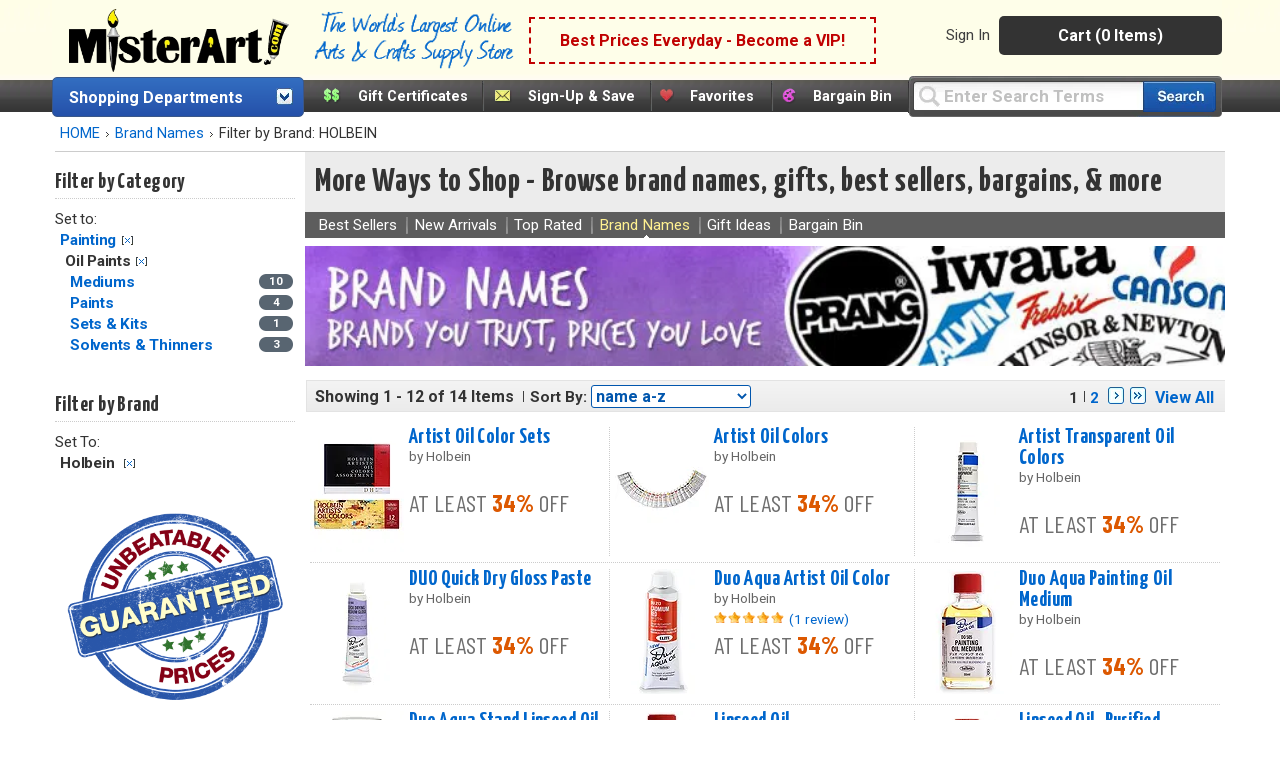

--- FILE ---
content_type: text/html;charset=UTF-8
request_url: https://www.misterart.com/more-ways-brand-names/fp~5-9999.99~c1~painting~c2~oil-paints~fb~holbein~
body_size: 99522
content:

<!DOCTYPE html>
<html xmlns="http://www.w3.org/1999/xhtml" lang="en-US">


<head>
	<meta content="text/html; charset=utf-8" http-equiv="Content-Type"/>
	<meta name="author" content="MisterArt.com" />
	
	
	
		<title>MisterArt.com | Items by Holbein | Shop Art Supplies, Craft Supplies</title>
		<meta name="keywords" content="Holbein, Discount Arts and Crafts, Art Supplies, Craft Supplies, Craft Products, Artist Materials, Art Materials, Art Supplies for Kids, Craft Tools, Craft Kits, Oil Paint, Acrylic Paint, Buy Canvas, Scrapbook Products, Artist Brushes, Watercolors, Sketching, MisterArt.com" />
		<meta name="description" content="A special selection of items by Holbein at MisterArt.com, the world's largest online discount arts and crafts supply store! Save big on Holbein products." />
	
	<meta name="SKYPE_TOOLBAR" content="SKYPE_TOOLBAR_PARSER_COMPATIBLE" />
	<meta name="google-site-verification" content="8BY_miw5sDmmNm01u4SzUeSqe2PCYpTOS4X1u9QuY_k" />

	<link href="/favicon.ico" rel="shortcut icon" media="image/x-icon"/>
	<link href="https://misterart.b-cdn.net/static/StyleSheets/Master.css" rel="stylesheet" type="text/css" media="screen" />
	


    <link href="https://misterart.b-cdn.net/static/StyleSheets/print.css" rel="stylesheet" type="text/css" media="print" />

	<script type="text/javascript" src="https://misterart.b-cdn.net/static/JavaScripts/combinedScripts.js"></script>
	<script type="text/javascript" src="https://misterart.b-cdn.net/static/JavaScripts/lodash.js"></script>
	<script type="text/javascript" src="https://misterart.b-cdn.net/static/JavaScripts/jscookie.js"></script>
	<script type="text/javascript" src="https://maps.googleapis.com/maps/api/js?key=AIzaSyAPZveGNfItDmm3BR415ih6hGdYncOfysE&libraries=places"></script>
 	<script type="text/javascript" src="https://misterart.b-cdn.net/static/JavaScripts/address.api.js"></script>
	
	
	<script type="text/javascript" src="https://misterart.b-cdn.net/static/JavaScripts/jquery.fancybox.js"></script>
	
	<script type="text/javascript" src="https://misterart.b-cdn.net/static/JavaScripts/scrollRestore.js"></script>

	<link rel="stylesheet" href="https://misterart.b-cdn.net/static/StyleSheets/fancybox.min.css">

	<link rel='stylesheet' href='https://cdnjs.cloudflare.com/ajax/libs/font-awesome/4.7.0/css/font-awesome.min.css'>

	
	

	<script type="application/ld+json">
		{
			"@context": "http://schema.org",
			"@type": "WebSite",
			"name": "MisterArt.com",
			"alternateName" : "Mister Art",
			"url": "https://www.misterart.com",
			"sameAs" : [ "https://www.facebook.com/pages/MisterArtcom/199930913369289",
				"https://twitter.com/mister_art",
				"https://www.instagram.com/mister.art/"],
			"potentialAction": {
				"@type": "SearchAction",
				"target": "https://www.misterart.com/searchResult/query~{search_term_string}~",
				"query-input": "required name=search_term_string"
			}
	}
	</script>
	
	
	<script>(function(w,d,t,r,u){var f,n,i;w[u]=w[u]||[],f=function(){var o={ti:"21005781"};o.q=w[u],w[u]=new UET(o),w[u].push("pageLoad")},n=d.createElement(t),n.src=r,n.async=1,n.onload=n.onreadystatechange=function(){var s=this.readyState;s&&s!=="loaded"&&s!=="complete"||(f(),n.onload=n.onreadystatechange=null)},i=d.getElementsByTagName(t)[0],i.parentNode.insertBefore(n,i)})(window,document,"script","//bat.bing.com/bat.js","uetq");</script>
	
	
	
	
	<script type="text/javascript">
		var idleInterval,
				idleTime = 0,
				cfCookies = document.cookie.split(';'), 
				appCookies={},
				$limit = 30,
			Dpop = {
				init: function() {
					if (cfCookies && cfCookies.length > 0) {
						cfCookies.forEach(function(c) {
							var pts = c.split("=");
							if (pts && pts[1] != undefined)
								appCookies[$.trim(pts[0])] = $.trim(pts[1]);
						});
					}
				},
				isSubscribed: function() {
					var ret = false;
					if ("IsSubscribed" in appCookies) {
						if (appCookies.IsSubscribed == 1) ret = true;
					}
					return ret;
				},
				hasCookie: function() {
					var ret = false;
					if ("Dpop" in appCookies)
						if (appCookies.Dpop == 1) ret = true;
					return ret;
				},
				showPop: function() {				
					idleTime = idleTime + 1;
					if (idleTime > $limit) {
						document.cookie = "Dpop=1; expires=Thu, 16 Jan 2031 12:00:00 UTC; path=/";
						$(".subs-popup").show();
						idleTime = 0;
						clearInterval(idleInterval);
					}
				}
			};		
						
		$(document).ready(function() {
			var subsmodal = $(".subs-popup");
			subsmodal &&
				$.get("/static/popups/newsletterPopup.cfm", function(data) {
					subsmodal.html(data);
					Dpop.init();
					idleInterval = setInterval(Dpop.showPop, 1000); 
					if(Dpop.isSubscribed() || Dpop.hasCookie())
						clearInterval(idleInterval);
					
				});
		});
	</script>		
	
	

		  <div class="subs-popup"></div>
			
			
		

	<script type="text/javascript">
		$().ready(function() {
			$('#jqmPopup').jqm({ajax: '@href', trigger: 'a.popup', ajaxText: '<img src="https://misterart.b-cdn.net/static/images/loading.gif" style="margin: 100px 284px;" />'});
			
			$('#jqmusrPopup').jqm({ajax: '@href', trigger: 'a.favlogin', ajaxText: '<img src="https://misterart.b-cdn.net/static/images/loading.gif" style="margin: 100px 284px;" />'})

			$('#jqmPopupWide').jqm({ajax: '@href', trigger: 'a.popupWide', ajaxText: '<img src="https://misterart.b-cdn.net/static/images/loading.gif" style="margin: 100px 384px;" />'});
				
			// For artist sweepstakes
			
			//Search toolbar
			// If no query, add "Enter Search Terms"
			
				$('#query').val("Enter Search Terms").css("color", "silver");

				// Change text back to black
				$('#query').focus(function() {
		    		if ($('#query').val() === "Enter Search Terms") {
		    			$('#query').val("").css("color", "black");
		    		}
		    	});
			
		});
	</script>
	 

		
		
		
		
		<script async src="https://www.googletagmanager.com/gtag/js?id=G-SSWFMKLR80"></script>
		<script>
			window.dataLayer = window.dataLayer || [];
			function gtag(){dataLayer.push(arguments);}
			gtag('js', new Date());
			gtag('config', 'UA-11139785-1');
			gtag('config', 'AW-1072396689');
			gtag('config', 'G-SSWFMKLR80'); //GA4 addition
		</script>

		
		<!-- Google Tag Manager -->
		<script>
			(function(w,d,s,l,i){w[l]=w[l]||[];w[l].push({'gtm.start':
			new Date().getTime(),event:'gtm.js'});var f=d.getElementsByTagName(s)[0],
			j=d.createElement(s),dl=l!='dataLayer'?'&l='+l:'';j.async=true;j.src=
			'https://www.googletagmanager.com/gtm.js?id='+i+dl;f.parentNode.insertBefore(j,f);
			})(window,document,'script','dataLayer','GTM-K5C3L77');
		</script>		
		
		<script>
			gtag('event', 'page_view', {
				'send_to': 'AW-1072396689'
			});
		</script>
		
		<script>
			gtag('config', 'UA-11139785-1', {
				'linker': {
				'domains': ['misterart.com']
			}
			});
		</script>
		
		

		
			<meta name="msvalidate.01" content="5BEB090A0C7D7A27EA4225001D952F5F" />
		
		<meta name="p:domain_verify" content="bbd8889cb5c02eb64d0aecf5ac304a8a"/>
		
		<!-- Facebook Pixel Code -->
		<script>
			!function(f,b,e,v,n,t,s)
			{if(f.fbq)return;n=f.fbq=function(){n.callMethod?
			n.callMethod.apply(n,arguments):n.queue.push(arguments)};
			if(!f._fbq)f._fbq=n;n.push=n;n.loaded=!0;n.version='2.0';
			n.queue=[];t=b.createElement(e);t.async=!0;
			t.src=v;s=b.getElementsByTagName(e)[0];
			s.parentNode.insertBefore(t,s)}(window, document,'script',
			'https://connect.facebook.net/en_US/fbevents.js');
			fbq('init', '251118382271985');
			fbq('track', 'PageView');
		</script>
		
		<noscript><img height="1" width="1" style="display:none"
		src="https://www.facebook.com/tr?id=251118382271985&ev=PageView&noscript=1"
		/></noscript>

	
    


<meta name="facebook-domain-verification" content="n0xvz43ei1ku1bgm1st30g7ppusmuc" />
<meta name="facebook-domain-verification" content="0wijf9gr4a6u6h6eulfk8kwekb4zzz" />



<script type='text/javascript' src='https://misterart.b-cdn.net/static/JavaScripts/catA.js'></script><script type='text/javascript' src='https://misterart.b-cdn.net/static/JavaScripts/comFunctions.js'></script><script type='text/javascript' src='https://misterart.b-cdn.net/static/JavaScripts/comFunctions.js'></script><link rel='canonical' href='http://www.misterart.com/more-ways-brand-names/viewAll~1~'></head>

<body>

	
	<!-- Google Tag Manager (noscript) -->
	<noscript><iframe src="https://www.googletagmanager.com/ns.html?id=GTM-K5C3L77"
	height="0" width="0" style="display:none;visibility:hidden"></iframe></noscript>
	<!-- End Google Tag Manager (noscript) -->
	






	
	

	
	<div id="fb-root"></div>
	<script>(function(d, s, id) {
	  var js, fjs = d.getElementsByTagName(s)[0];
	  if (d.getElementById(id)) return;
	  js = d.createElement(s); js.id = id;
	  js.src = "//connect.facebook.net/en_US/all.js#xfbml=1";
	  fjs.parentNode.insertBefore(js, fjs);
	}(document, 'script', 'facebook-jssdk'));</script>

	
	

	
	

	<div align="center">



<div class="Content">
	<header id="headerWrap">
		
<div align="center" style="margin-left:-7px;">
	<div class="innerHeader">
	
	
		



	<div style="display: flex; flex-direction: row; height: 70px; align-items: center; background-color: rgb(254 254 233);">
		<a class="skip-main" href="#main-content">Skip to main content</a>
		
		<div class="logo"><a href="https://www.misterart.com" alt="MisterArt.com - The World's Largest Online Discount Arts and Crafts Supply Store" >
			
			
				<img src="https://misterart.b-cdn.net/static/images/ma_logo.png"/ alt="Misterart.com Logo">
			
		
		</a></div>

		<div class="slogan">
			<img src="https://misterart.b-cdn.net/static/images/Slogan.png"/ alt="Misterart.com Slogan">
		</div>

		
		<div class="callout">

			
			
							<span><a alt="Become a VIP"  href="/vip.html">Best Prices Everyday - Become a VIP!</a></span>
						
		</div><!--end Callout-->
		
		<div id="topNav">
			<div id="userNav">
				
							<ul class="userMenu">
								
										<li class="noborder"><a rel="nofollow" href="https://www.misterart.com/account/login.html">Sign In</a></li>
								
							</ul>
					


				<div id="cartDropDown">
					
					
						<a alt="View Cart (0 Items)" href="/cart/cart.html">Cart (0 Items)</a>
					
					<div id="miniCartSummary" style="display: none;">
						<img src="https://misterart.b-cdn.net/static/images/loading.gif" alt="loading mini cart" style="margin: 60px auto;" />
					</div>
				</div><!--end cartDropDown-->
			
			
				
			
		</div><!--end userNav-->



	</div><!--end topNav-->
	</div>


<div style="display:flex; flex-direction: row">
	
			<div id="DeptToggleHeader2">
		
				<div id="DeptToggleHeaderLinkDiv"><a class="deptHeader" href="/departments.html" alt="Shopping Departments">Shopping Departments</a>
					<div class="toggleArrowImg"></div>
				</div>
				
				<div class="ShopDept">
					<div id="DeptDropDownDiv">
						<div id="DeptDropDown">
							
		<div class="DeptDropDownItem">
			<a href="/adhesives">Adhesives</a>
			<ul class="SubList">
				<li class="SubListTop">Adhesives Department</li>
				<li class="dottedborder"></li>
				
					<li>
						<a href="/adhesives/adhesive-dispensers/">
							Adhesive Dispensers<span class="trail"></span>
						</a>
					</li>
				
					<li>
						<a href="/adhesives/adhesive-removers/">
							Adhesive Removers<span class="trail"></span>
						</a>
					</li>
				
					<li>
						<a href="/adhesives/adhesive-sheets-strips-dots/">
							Adhesive Sheets, Strips, &amp; Dots<span class="trail"></span>
						</a>
					</li>
				
					<li>
						<a href="/adhesives/glue/">
							Glue<span class="trail"></span>
						</a>
					</li>
				
					<li>
						<a href="/adhesives/hook-loop/">
							Hook &amp; Loop<span class="trail"></span>
						</a>
					</li>
				
					<li>
						<a href="/adhesives/magnets-magnetic-sheets/">
							Magnets &amp; Magnetic Sheets<span class="trail"></span>
						</a>
					</li>
				
					<li>
						<a href="/adhesives/mounting-adhesives/">
							Mounting Adhesives<span class="trail"></span>
						</a>
					</li>
				
					<li>
						<a href="/adhesives/spray-adhesives/">
							Spray Adhesives<span class="trail"></span>
						</a>
					</li>
				
					<li>
						<a href="/adhesives/tape/">
							Tape<span class="trail"></span>
						</a>
					</li>
				
					<li>
						<a href="/adhesives/wax/">
							Wax<span class="trail"></span>
						</a>
					</li>
				
				<div class="UL_Bottom"></div>
			</ul>
		</div>
	
		<div class="DeptDropDownItem">
			<a href="/airbrushing">Airbrushing</a>
			<ul class="SubList">
				<li class="SubListTop">Airbrushing Department</li>
				<li class="dottedborder"></li>
				
					<li>
						<a href="/airbrushing/airbrush-mediums/">
							Airbrush Mediums<span class="trail"></span>
						</a>
					</li>
				
					<li>
						<a href="/airbrushing/airbrush-paints/">
							Airbrush Paints<span class="trail"></span>
						</a>
					</li>
				
					<li>
						<a href="/airbrushing/airbrush-parts/">
							Airbrush Parts<span class="trail"></span>
						</a>
					</li>
				
					<li>
						<a href="/airbrushing/airbrush-storage/">
							Airbrush Storage<span class="trail"></span>
						</a>
					</li>
				
					<li>
						<a href="/airbrushing/airbrush-templates/">
							Airbrush Templates<span class="trail"></span>
						</a>
					</li>
				
					<li>
						<a href="/airbrushing/airbrushes/">
							Airbrushes<span class="trail"></span>
						</a>
					</li>
				
					<li>
						<a href="/airbrushing/books-media/">
							Books &amp; Media<span class="trail"></span>
						</a>
					</li>
				
					<li>
						<a href="/airbrushing/cleaning-maintenance/">
							Cleaning &amp; Maintenance<span class="trail"></span>
						</a>
					</li>
				
					<li>
						<a href="/airbrushing/compressors-propellants/">
							Compressors &amp; Propellants<span class="trail"></span>
						</a>
					</li>
				
					<li>
						<a href="/airbrushing/frisket/">
							Frisket<span class="trail"></span>
						</a>
					</li>
				
					<li>
						<a href="/airbrushing/sets-kits/">
							Sets &amp; Kits<span class="trail"></span>
						</a>
					</li>
				
					<li>
						<a href="/airbrushing/spray-booths/">
							Spray Booths<span class="trail"></span>
						</a>
					</li>
				
				<div class="UL_Bottom"></div>
			</ul>
		</div>
	
		<div class="DeptDropDownItem">
			<a href="/architecture-drafting">Architecture &amp; Drafting</a>
			<ul class="SubList">
				<li class="SubListTop">Architecture &amp; Drafting Department</li>
				<li class="dottedborder"></li>
				
					<li>
						<a href="/architecture-drafting//">
							<span class="trail"></span>
						</a>
					</li>
				
					<li>
						<a href="/architecture-drafting/books-media/">
							Books &amp; Media<span class="trail"></span>
						</a>
					</li>
				
					<li>
						<a href="/architecture-drafting/color-wheels-guides/">
							Color Wheels &amp; Guides<span class="trail"></span>
						</a>
					</li>
				
					<li>
						<a href="/architecture-drafting/drafting/">
							Drafting<span class="trail"></span>
						</a>
					</li>
				
					<li>
						<a href="/architecture-drafting/modeling-materials/">
							Modeling Materials<span class="trail"></span>
						</a>
					</li>
				
					<li>
						<a href="/architecture-drafting/reprographics/">
							Reprographics<span class="trail"></span>
						</a>
					</li>
				
				<div class="UL_Bottom"></div>
			</ul>
		</div>
	
		<div class="DeptDropDownItem">
			<a href="/books-media">Books &amp; Media</a>
			<ul class="SubList">
				<li class="SubListTop">Books &amp; Media Department</li>
				<li class="dottedborder"></li>
				
					<li>
						<a href="/books-media/activity-books/">
							Activity Books<span class="trail"></span>
						</a>
					</li>
				
					<li>
						<a href="/books-media/airbrush/">
							Airbrush<span class="trail"></span>
						</a>
					</li>
				
					<li>
						<a href="/books-media/architecture/">
							Architecture<span class="trail"></span>
						</a>
					</li>
				
					<li>
						<a href="/books-media/art-reference/">
							Art Reference<span class="trail"></span>
						</a>
					</li>
				
					<li>
						<a href="/books-media/ceramics/">
							Ceramics<span class="trail"></span>
						</a>
					</li>
				
					<li>
						<a href="/books-media/clip-art/">
							Clip Art<span class="trail"></span>
						</a>
					</li>
				
					<li>
						<a href="/books-media/coloring-books/">
							Coloring Books<span class="trail"></span>
						</a>
					</li>
				
					<li>
						<a href="/books-media/craft-hobby/">
							Craft &amp; Hobby<span class="trail"></span>
						</a>
					</li>
				
					<li>
						<a href="/books-media/drawing/">
							Drawing<span class="trail"></span>
						</a>
					</li>
				
					<li>
						<a href="/books-media/fabric-fashion-design/">
							Fabric &amp; Fashion Design<span class="trail"></span>
						</a>
					</li>
				
					<li>
						<a href="/books-media/furniture-home-decorating/">
							Furniture &amp; Home Decorating<span class="trail"></span>
						</a>
					</li>
				
					<li>
						<a href="/books-media/graphic-design/">
							Graphic Design<span class="trail"></span>
						</a>
					</li>
				
					<li>
						<a href="/books-media/painting/">
							Painting<span class="trail"></span>
						</a>
					</li>
				
					<li>
						<a href="/books-media/pastel/">
							Pastel<span class="trail"></span>
						</a>
					</li>
				
					<li>
						<a href="/books-media/photography/">
							Photography<span class="trail"></span>
						</a>
					</li>
				
					<li>
						<a href="/books-media/picture-framing/">
							Picture Framing<span class="trail"></span>
						</a>
					</li>
				
					<li>
						<a href="/books-media/printmaking/">
							Printmaking<span class="trail"></span>
						</a>
					</li>
				
					<li>
						<a href="/books-media/scrapbooking/">
							Scrapbooking<span class="trail"></span>
						</a>
					</li>
				
					<li>
						<a href="/books-media/sculpture/">
							Sculpture<span class="trail"></span>
						</a>
					</li>
				
					<li>
						<a href="/books-media/videos-dvds/">
							Videos &amp; DVDs<span class="trail"></span>
						</a>
					</li>
				
				<div class="UL_Bottom"></div>
			</ul>
		</div>
	
		<div class="DeptDropDownItem">
			<a href="/brushes">Brushes</a>
			<ul class="SubList">
				<li class="SubListTop">Brushes Department</li>
				<li class="dottedborder"></li>
				
					<li>
						<a href="/brushes//">
							<span class="trail"></span>
						</a>
					</li>
				
					<li>
						<a href="/brushes/acrylic-brushes/">
							Acrylic Brushes<span class="trail"></span>
						</a>
					</li>
				
					<li>
						<a href="/brushes/brush-sets/">
							Brush Sets<span class="trail"></span>
						</a>
					</li>
				
					<li>
						<a href="/brushes/ceramic-brushes/">
							Ceramic Brushes<span class="trail"></span>
						</a>
					</li>
				
					<li>
						<a href="/brushes/cleaning/">
							Cleaning<span class="trail"></span>
						</a>
					</li>
				
					<li>
						<a href="/brushes/craft-hobby-brushes/">
							Craft &amp; Hobby Brushes<span class="trail"></span>
						</a>
					</li>
				
					<li>
						<a href="/brushes/decorative-brushes/">
							Decorative Brushes<span class="trail"></span>
						</a>
					</li>
				
					<li>
						<a href="/brushes/fabric-brushes/">
							Fabric Brushes<span class="trail"></span>
						</a>
					</li>
				
					<li>
						<a href="/brushes/home-decor/">
							Home Decor<span class="trail"></span>
						</a>
					</li>
				
					<li>
						<a href="/brushes/kid-s-brushes/">
							Kid's Brushes<span class="trail"></span>
						</a>
					</li>
				
					<li>
						<a href="/brushes/lettering-sign-brushes/">
							Lettering &amp; Sign Brushes<span class="trail"></span>
						</a>
					</li>
				
					<li>
						<a href="/brushes/oil-and-acrylic/">
							Oil and Acrylic<span class="trail"></span>
						</a>
					</li>
				
					<li>
						<a href="/brushes/oil-brushes/">
							Oil Brushes<span class="trail"></span>
						</a>
					</li>
				
					<li>
						<a href="/brushes/stencil-utility-brushes/">
							Stencil &amp; Utility Brushes<span class="trail"></span>
						</a>
					</li>
				
					<li>
						<a href="/brushes/storage/">
							Storage<span class="trail"></span>
						</a>
					</li>
				
					<li>
						<a href="/brushes/watercolor-brushes/">
							Watercolor Brushes<span class="trail"></span>
						</a>
					</li>
				
				<div class="UL_Bottom"></div>
			</ul>
		</div>
	
		<div class="DeptDropDownItem">
			<a href="/canvas">Canvas</a>
			<ul class="SubList">
				<li class="SubListTop">Canvas Department</li>
				<li class="dottedborder"></li>
				
					<li>
						<a href="/canvas/accessories/">
							Accessories<span class="trail"></span>
						</a>
					</li>
				
					<li>
						<a href="/canvas/canvas-boards/">
							Canvas Boards<span class="trail"></span>
						</a>
					</li>
				
					<li>
						<a href="/canvas/canvas-paper-pads/">
							Canvas Paper &amp; Pads<span class="trail"></span>
						</a>
					</li>
				
					<li>
						<a href="/canvas/priming-sizing/">
							Priming &amp; Sizing<span class="trail"></span>
						</a>
					</li>
				
					<li>
						<a href="/canvas/rolled-canvas/">
							Rolled Canvas<span class="trail"></span>
						</a>
					</li>
				
					<li>
						<a href="/canvas/stretched-canvas/">
							Stretched Canvas<span class="trail"></span>
						</a>
					</li>
				
					<li>
						<a href="/canvas/stretching/">
							Stretching<span class="trail"></span>
						</a>
					</li>
				
				<div class="UL_Bottom"></div>
			</ul>
		</div>
	
		<div class="DeptDropDownItem">
			<a href="/ceramics">Ceramics</a>
			<ul class="SubList">
				<li class="SubListTop">Ceramics Department</li>
				<li class="dottedborder"></li>
				
					<li>
						<a href="/ceramics/books-media/">
							Books &amp; Media<span class="trail"></span>
						</a>
					</li>
				
					<li>
						<a href="/ceramics/brushes/">
							Brushes<span class="trail"></span>
						</a>
					</li>
				
					<li>
						<a href="/ceramics/clay/">
							Clay<span class="trail"></span>
						</a>
					</li>
				
					<li>
						<a href="/ceramics/cones-stilts/">
							Cones &amp; Stilts<span class="trail"></span>
						</a>
					</li>
				
					<li>
						<a href="/ceramics/glaze-under-glaze/">
							Glaze &amp; Under Glaze<span class="trail"></span>
						</a>
					</li>
				
					<li>
						<a href="/ceramics/materials-supplies/">
							Materials &amp; Supplies<span class="trail"></span>
						</a>
					</li>
				
					<li>
						<a href="/ceramics/tools/">
							Tools<span class="trail"></span>
						</a>
					</li>
				
				<div class="UL_Bottom"></div>
			</ul>
		</div>
	
		<div class="DeptDropDownItem">
			<a href="/crafts">Crafts</a>
			<ul class="SubList">
				<li class="SubListTop">Crafts Department</li>
				<li class="dottedborder"></li>
				
					<li>
						<a href="/crafts/book-binding/">
							Book Binding<span class="trail"></span>
						</a>
					</li>
				
					<li>
						<a href="/crafts/buckets-jars-and-pails/">
							Buckets, jars and pails<span class="trail"></span>
						</a>
					</li>
				
					<li>
						<a href="/crafts/candle-making/">
							Candle Making<span class="trail"></span>
						</a>
					</li>
				
					<li>
						<a href="/crafts/decorative-painting/">
							Decorative Painting<span class="trail"></span>
						</a>
					</li>
				
					<li>
						<a href="/crafts/glitter/">
							Glitter<span class="trail"></span>
						</a>
					</li>
				
					<li>
						<a href="/crafts/gold-leaf/">
							Gold Leaf<span class="trail"></span>
						</a>
					</li>
				
					<li>
						<a href="/crafts/jewelry-making/">
							Jewelry Making<span class="trail"></span>
						</a>
					</li>
				
					<li>
						<a href="/crafts/leather-crafting/">
							Leather Crafting<span class="trail"></span>
						</a>
					</li>
				
					<li>
						<a href="/crafts/metal-tooling/">
							Metal Tooling<span class="trail"></span>
						</a>
					</li>
				
					<li>
						<a href="/crafts/model-making/">
							Model Making<span class="trail"></span>
						</a>
					</li>
				
					<li>
						<a href="/crafts/papermaking/">
							Papermaking<span class="trail"></span>
						</a>
					</li>
				
					<li>
						<a href="/crafts/papier-mache-decoupage/">
							Papier Mache &amp; Decoupage<span class="trail"></span>
						</a>
					</li>
				
					<li>
						<a href="/crafts/polymer-hobby-clay/">
							Polymer &amp; Hobby Clay<span class="trail"></span>
						</a>
					</li>
				
					<li>
						<a href="/crafts/sand-art/">
							Sand Art<span class="trail"></span>
						</a>
					</li>
				
					<li>
						<a href="/crafts/scratch-art/">
							Scratch Art<span class="trail"></span>
						</a>
					</li>
				
					<li>
						<a href="/crafts/sealing-wax/">
							Sealing Wax<span class="trail"></span>
						</a>
					</li>
				
					<li>
						<a href="/crafts/sewing-and-fabric/">
							Sewing and Fabric<span class="trail"></span>
						</a>
					</li>
				
					<li>
						<a href="/crafts/stamps-embossing/">
							Stamps &amp; Embossing<span class="trail"></span>
						</a>
					</li>
				
					<li>
						<a href="/crafts/stenciling/">
							Stenciling<span class="trail"></span>
						</a>
					</li>
				
					<li>
						<a href="/crafts/stickers/">
							Stickers<span class="trail"></span>
						</a>
					</li>
				
					<li>
						<a href="/crafts/textiles-dyes/">
							Textiles &amp; Dyes<span class="trail"></span>
						</a>
					</li>
				
					<li>
						<a href="/crafts/wood/">
							Wood<span class="trail"></span>
						</a>
					</li>
				
				<div class="UL_Bottom"></div>
			</ul>
		</div>
	
		<div class="DeptDropDownItem">
			<a href="/display-presentation">Display &amp; Presentation</a>
			<ul class="SubList">
				<li class="SubListTop">Display &amp; Presentation Department</li>
				<li class="dottedborder"></li>
				
					<li>
						<a href="/display-presentation/accessories/">
							Accessories<span class="trail"></span>
						</a>
					</li>
				
					<li>
						<a href="/display-presentation/binders-display-books/">
							Binders &amp; Display Books<span class="trail"></span>
						</a>
					</li>
				
					<li>
						<a href="/display-presentation/bulletin-boards/">
							Bulletin Boards<span class="trail"></span>
						</a>
					</li>
				
					<li>
						<a href="/display-presentation/chalk-marker-boards/">
							Chalk &amp; Marker Boards<span class="trail"></span>
						</a>
					</li>
				
					<li>
						<a href="/display-presentation/display-boards/">
							Display Boards<span class="trail"></span>
						</a>
					</li>
				
					<li>
						<a href="/display-presentation/display-easels/">
							Display Easels<span class="trail"></span>
						</a>
					</li>
				
					<li>
						<a href="/display-presentation/portfolios/">
							Portfolios<span class="trail"></span>
						</a>
					</li>
				
					<li>
						<a href="/display-presentation/presentation-cases/">
							Presentation Cases<span class="trail"></span>
						</a>
					</li>
				
					<li>
						<a href="/display-presentation/project-display/">
							Project Display<span class="trail"></span>
						</a>
					</li>
				
					<li>
						<a href="/display-presentation/refill-pages/">
							Refill Pages<span class="trail"></span>
						</a>
					</li>
				
					<li>
						<a href="/display-presentation/sign-supplies/">
							Sign Supplies<span class="trail"></span>
						</a>
					</li>
				
					<li>
						<a href="/display-presentation/trade-show-displays/">
							Trade Show Displays<span class="trail"></span>
						</a>
					</li>
				
				<div class="UL_Bottom"></div>
			</ul>
		</div>
	
		<div class="DeptDropDownItem">
			<a href="/drawing-illustration">Drawing &amp; Illustration</a>
			<ul class="SubList">
				<li class="SubListTop">Drawing &amp; Illustration Department</li>
				<li class="dottedborder"></li>
				
					<li>
						<a href="/drawing-illustration/accessories/">
							Accessories<span class="trail"></span>
						</a>
					</li>
				
					<li>
						<a href="/drawing-illustration/artist-chalk/">
							Artist Chalk<span class="trail"></span>
						</a>
					</li>
				
					<li>
						<a href="/drawing-illustration/artist-crayons/">
							Artist Crayons<span class="trail"></span>
						</a>
					</li>
				
					<li>
						<a href="/drawing-illustration/books-media/">
							Books &amp; Media<span class="trail"></span>
						</a>
					</li>
				
					<li>
						<a href="/drawing-illustration/charcoal/">
							Charcoal<span class="trail"></span>
						</a>
					</li>
				
					<li>
						<a href="/drawing-illustration/drawing-lettering-aids/">
							Drawing &amp; Lettering Aids<span class="trail"></span>
						</a>
					</li>
				
					<li>
						<a href="/drawing-illustration/graphite/">
							Graphite<span class="trail"></span>
						</a>
					</li>
				
					<li>
						<a href="/drawing-illustration/ink/">
							Ink<span class="trail"></span>
						</a>
					</li>
				
					<li>
						<a href="/drawing-illustration/leads/">
							Leads<span class="trail"></span>
						</a>
					</li>
				
					<li>
						<a href="/drawing-illustration/markers/">
							Markers<span class="trail"></span>
						</a>
					</li>
				
					<li>
						<a href="/drawing-illustration/pastels/">
							Pastels<span class="trail"></span>
						</a>
					</li>
				
					<li>
						<a href="/drawing-illustration/pencils/">
							Pencils<span class="trail"></span>
						</a>
					</li>
				
					<li>
						<a href="/drawing-illustration/pens/">
							Pens<span class="trail"></span>
						</a>
					</li>
				
					<li>
						<a href="/drawing-illustration/storage/">
							Storage<span class="trail"></span>
						</a>
					</li>
				
				<div class="UL_Bottom"></div>
			</ul>
		</div>
	
		<div class="DeptDropDownItem">
			<a href="/easels">Easels</a>
			<ul class="SubList">
				<li class="SubListTop">Easels Department</li>
				<li class="dottedborder"></li>
				
					<li>
						<a href="/easels/accessories/">
							Accessories<span class="trail"></span>
						</a>
					</li>
				
					<li>
						<a href="/easels/display-easels/">
							Display Easels<span class="trail"></span>
						</a>
					</li>
				
					<li>
						<a href="/easels/field-travel-easels/">
							Field &amp; Travel Easels<span class="trail"></span>
						</a>
					</li>
				
					<li>
						<a href="/easels/kids-easels/">
							Kids' Easels<span class="trail"></span>
						</a>
					</li>
				
					<li>
						<a href="/easels/studio-easels/">
							Studio Easels<span class="trail"></span>
						</a>
					</li>
				
					<li>
						<a href="/easels/table-top-easels/">
							Table Top Easels<span class="trail"></span>
						</a>
					</li>
				
				<div class="UL_Bottom"></div>
			</ul>
		</div>
	
		<div class="DeptDropDownItem">
			<a href="/framing">Framing</a>
			<ul class="SubList">
				<li class="SubListTop">Framing Department</li>
				<li class="dottedborder"></li>
				
					<li>
						<a href="/framing/frames/">
							Frames<span class="trail"></span>
						</a>
					</li>
				
					<li>
						<a href="/framing/hangers/">
							Hangers<span class="trail"></span>
						</a>
					</li>
				
					<li>
						<a href="/framing/laminating/">
							Laminating<span class="trail"></span>
						</a>
					</li>
				
					<li>
						<a href="/framing/mat-boards/">
							Mat Boards<span class="trail"></span>
						</a>
					</li>
				
					<li>
						<a href="/framing/mat-cutters/">
							Mat Cutters<span class="trail"></span>
						</a>
					</li>
				
					<li>
						<a href="/framing/mounting-adhesives/">
							Mounting Adhesives<span class="trail"></span>
						</a>
					</li>
				
					<li>
						<a href="/framing/pre-cut-mats/">
							Pre-Cut Mats<span class="trail"></span>
						</a>
					</li>
				
					<li>
						<a href="/framing/tools-accessories/">
							Tools &amp; Accessories<span class="trail"></span>
						</a>
					</li>
				
				<div class="UL_Bottom"></div>
			</ul>
		</div>
	
		<div class="DeptDropDownItem">
			<a href="/furniture">Furniture</a>
			<ul class="SubList">
				<li class="SubListTop">Furniture Department</li>
				<li class="dottedborder"></li>
				
					<li>
						<a href="/furniture/accessories/">
							Accessories<span class="trail"></span>
						</a>
					</li>
				
					<li>
						<a href="/furniture/chairs-stools/">
							Chairs &amp; Stools<span class="trail"></span>
						</a>
					</li>
				
					<li>
						<a href="/furniture/furniture-for-kids/">
							Furniture for Kids<span class="trail"></span>
						</a>
					</li>
				
					<li>
						<a href="/furniture/lamps/">
							Lamps<span class="trail"></span>
						</a>
					</li>
				
					<li>
						<a href="/furniture/studio-organizers/">
							Studio Organizers<span class="trail"></span>
						</a>
					</li>
				
					<li>
						<a href="/furniture/tables-drawing-boards/">
							Tables &amp; Drawing Boards<span class="trail"></span>
						</a>
					</li>
				
				<div class="UL_Bottom"></div>
			</ul>
		</div>
	
		<div class="DeptDropDownItem">
			<a href="/glass-tile-art">Glass &amp; Tile Art</a>
			<ul class="SubList">
				<li class="SubListTop">Glass &amp; Tile Art Department</li>
				<li class="dottedborder"></li>
				
					<li>
						<a href="/glass-tile-art/books-media/">
							Books &amp; Media<span class="trail"></span>
						</a>
					</li>
				
					<li>
						<a href="/glass-tile-art/etching/">
							Etching<span class="trail"></span>
						</a>
					</li>
				
					<li>
						<a href="/glass-tile-art/glass-markers/">
							Glass Markers<span class="trail"></span>
						</a>
					</li>
				
					<li>
						<a href="/glass-tile-art/mosaic-supplies/">
							Mosaic Supplies<span class="trail"></span>
						</a>
					</li>
				
					<li>
						<a href="/glass-tile-art/painting/">
							Painting<span class="trail"></span>
						</a>
					</li>
				
				<div class="UL_Bottom"></div>
			</ul>
		</div>
	
		<div class="DeptDropDownItem">
			<a href="/kids-korner">Kids' Korner</a>
			<ul class="SubList">
				<li class="SubListTop">Kids' Korner Department</li>
				<li class="dottedborder"></li>
				
					<li>
						<a href="/kids-korner/animals/">
							Animals<span class="trail"></span>
						</a>
					</li>
				
					<li>
						<a href="/kids-korner/beading-jewelry/">
							Beading &amp; Jewelry<span class="trail"></span>
						</a>
					</li>
				
					<li>
						<a href="/kids-korner/books/">
							Books<span class="trail"></span>
						</a>
					</li>
				
					<li>
						<a href="/kids-korner/cartooning/">
							Cartooning<span class="trail"></span>
						</a>
					</li>
				
					<li>
						<a href="/kids-korner/construction/">
							Construction<span class="trail"></span>
						</a>
					</li>
				
					<li>
						<a href="/kids-korner/cool-accessories/">
							Cool Accessories<span class="trail"></span>
						</a>
					</li>
				
					<li>
						<a href="/kids-korner/crafts/">
							Crafts<span class="trail"></span>
						</a>
					</li>
				
					<li>
						<a href="/kids-korner/drawing/">
							Drawing<span class="trail"></span>
						</a>
					</li>
				
					<li>
						<a href="/kids-korner/furniture/">
							Furniture<span class="trail"></span>
						</a>
					</li>
				
					<li>
						<a href="/kids-korner/hair-body-art/">
							Hair &amp; Body Art<span class="trail"></span>
						</a>
					</li>
				
					<li>
						<a href="/kids-korner/journals-diaries/">
							Journals &amp; Diaries<span class="trail"></span>
						</a>
					</li>
				
					<li>
						<a href="/kids-korner/music-art-jewelry-boxes/">
							Music, Art, &amp; Jewelry Boxes<span class="trail"></span>
						</a>
					</li>
				
					<li>
						<a href="/kids-korner/painting/">
							Painting<span class="trail"></span>
						</a>
					</li>
				
					<li>
						<a href="/kids-korner/room-d-cor/">
							Room Décor<span class="trail"></span>
						</a>
					</li>
				
					<li>
						<a href="/kids-korner/science-nature/">
							Science &amp; Nature<span class="trail"></span>
						</a>
					</li>
				
					<li>
						<a href="/kids-korner/scrapbooking/">
							Scrapbooking<span class="trail"></span>
						</a>
					</li>
				
					<li>
						<a href="/kids-korner/sculpting-pottery/">
							Sculpting &amp; Pottery<span class="trail"></span>
						</a>
					</li>
				
					<li>
						<a href="/kids-korner/shrink-art/">
							Shrink Art<span class="trail"></span>
						</a>
					</li>
				
					<li>
						<a href="/kids-korner/sticker-collecting/">
							Sticker Collecting<span class="trail"></span>
						</a>
					</li>
				
				<div class="UL_Bottom"></div>
			</ul>
		</div>
	
		<div class="DeptDropDownItem">
			<a href="/painting">Painting</a>
			<ul class="SubList">
				<li class="SubListTop">Painting Department</li>
				<li class="dottedborder"></li>
				
					<li>
						<a href="/painting/acrylics/">
							Acrylics<span class="trail"></span>
						</a>
					</li>
				
					<li>
						<a href="/painting/casein/">
							Casein<span class="trail"></span>
						</a>
					</li>
				
					<li>
						<a href="/painting/cleaning/">
							Cleaning<span class="trail"></span>
						</a>
					</li>
				
					<li>
						<a href="/painting/decorative-painting/">
							Decorative Painting<span class="trail"></span>
						</a>
					</li>
				
					<li>
						<a href="/painting/enamels/">
							Enamels<span class="trail"></span>
						</a>
					</li>
				
					<li>
						<a href="/painting/encaustic/">
							Encaustic<span class="trail"></span>
						</a>
					</li>
				
					<li>
						<a href="/painting/face-body-paints/">
							Face &amp; Body Paints<span class="trail"></span>
						</a>
					</li>
				
					<li>
						<a href="/painting/glass-tile-painting/">
							Glass &amp; Tile Painting<span class="trail"></span>
						</a>
					</li>
				
					<li>
						<a href="/painting/kids-paints/">
							Kids' Paints<span class="trail"></span>
						</a>
					</li>
				
					<li>
						<a href="/painting/oil-paints/">
							Oil Paints<span class="trail"></span>
						</a>
					</li>
				
					<li>
						<a href="/painting/paint-by-numbers/">
							Paint by Numbers<span class="trail"></span>
						</a>
					</li>
				
					<li>
						<a href="/painting/painting-books-media/">
							Painting Books &amp; Media<span class="trail"></span>
						</a>
					</li>
				
					<li>
						<a href="/painting/palettes/">
							Palettes<span class="trail"></span>
						</a>
					</li>
				
					<li>
						<a href="/painting/pigments/">
							Pigments<span class="trail"></span>
						</a>
					</li>
				
					<li>
						<a href="/painting/storage/">
							Storage<span class="trail"></span>
						</a>
					</li>
				
					<li>
						<a href="/painting/tempera/">
							Tempera<span class="trail"></span>
						</a>
					</li>
				
					<li>
						<a href="/painting/tools/">
							Tools<span class="trail"></span>
						</a>
					</li>
				
					<li>
						<a href="/painting/varnishes-sprays/">
							Varnishes &amp; Sprays<span class="trail"></span>
						</a>
					</li>
				
					<li>
						<a href="/painting/watercolors/">
							Watercolors<span class="trail"></span>
						</a>
					</li>
				
				<div class="UL_Bottom"></div>
			</ul>
		</div>
	
		<div class="DeptDropDownItem">
			<a href="/paper-boards">Paper &amp; Boards</a>
			<ul class="SubList">
				<li class="SubListTop">Paper &amp; Boards Department</li>
				<li class="dottedborder"></li>
				
					<li>
						<a href="/paper-boards//">
							<span class="trail"></span>
						</a>
					</li>
				
					<li>
						<a href="/paper-boards/art-illustration/">
							Art &amp; Illustration<span class="trail"></span>
						</a>
					</li>
				
					<li>
						<a href="/paper-boards/art-panels/">
							Art Panels<span class="trail"></span>
						</a>
					</li>
				
					<li>
						<a href="/paper-boards/boards/">
							Boards<span class="trail"></span>
						</a>
					</li>
				
					<li>
						<a href="/paper-boards/framing-display/">
							Framing &amp; Display<span class="trail"></span>
						</a>
					</li>
				
					<li>
						<a href="/paper-boards/hobby-decorative-paper/">
							Hobby &amp; Decorative Paper<span class="trail"></span>
						</a>
					</li>
				
					<li>
						<a href="/paper-boards/writing-printer-paper/">
							Writing &amp; Printer Paper<span class="trail"></span>
						</a>
					</li>
				
				<div class="UL_Bottom"></div>
			</ul>
		</div>
	
		<div class="DeptDropDownItem">
			<a href="/photography">Photography</a>
			<ul class="SubList">
				<li class="SubListTop">Photography Department</li>
				<li class="dottedborder"></li>
				
					<li>
						<a href="/photography/accessories/">
							Accessories<span class="trail"></span>
						</a>
					</li>
				
					<li>
						<a href="/photography/backdrops/">
							Backdrops<span class="trail"></span>
						</a>
					</li>
				
					<li>
						<a href="/photography/hand-coloring-spotting/">
							Hand Coloring &amp; Spotting<span class="trail"></span>
						</a>
					</li>
				
					<li>
						<a href="/photography/lightboxes/">
							Lightboxes<span class="trail"></span>
						</a>
					</li>
				
					<li>
						<a href="/photography/presentation-storage/">
							Presentation &amp; Storage<span class="trail"></span>
						</a>
					</li>
				
				<div class="UL_Bottom"></div>
			</ul>
		</div>
	
		<div class="DeptDropDownItem">
			<a href="/printmaking">Printmaking</a>
			<ul class="SubList">
				<li class="SubListTop">Printmaking Department</li>
				<li class="dottedborder"></li>
				
					<li>
						<a href="/printmaking//">
							<span class="trail"></span>
						</a>
					</li>
				
					<li>
						<a href="/printmaking/books-media/">
							Books &amp; Media<span class="trail"></span>
						</a>
					</li>
				
					<li>
						<a href="/printmaking/brayers/">
							Brayers<span class="trail"></span>
						</a>
					</li>
				
					<li>
						<a href="/printmaking/etching-intaglio/">
							Etching &amp; Intaglio<span class="trail"></span>
						</a>
					</li>
				
					<li>
						<a href="/printmaking/linoleum-wood-block-printing/">
							Linoleum &amp; Wood Block Printing<span class="trail"></span>
						</a>
					</li>
				
					<li>
						<a href="/printmaking/presses/">
							Presses<span class="trail"></span>
						</a>
					</li>
				
					<li>
						<a href="/printmaking/silk-screen-lithography/">
							Silk Screen &amp; Lithography<span class="trail"></span>
						</a>
					</li>
				
				<div class="UL_Bottom"></div>
			</ul>
		</div>
	
		<div class="DeptDropDownItem">
			<a href="/safety-cleaning">Safety &amp; Cleaning</a>
			<ul class="SubList">
				<li class="SubListTop">Safety &amp; Cleaning Department</li>
				<li class="dottedborder"></li>
				
					<li>
						<a href="/safety-cleaning/adhesive-removers/">
							Adhesive Removers<span class="trail"></span>
						</a>
					</li>
				
					<li>
						<a href="/safety-cleaning/air-purifiers/">
							Air Purifiers<span class="trail"></span>
						</a>
					</li>
				
					<li>
						<a href="/safety-cleaning/airbrush-cleaners/">
							Airbrush Cleaners<span class="trail"></span>
						</a>
					</li>
				
					<li>
						<a href="/safety-cleaning/aprons-drop-cloths/">
							Aprons &amp; Drop Cloths<span class="trail"></span>
						</a>
					</li>
				
					<li>
						<a href="/safety-cleaning/brush-cleaners/">
							Brush Cleaners<span class="trail"></span>
						</a>
					</li>
				
					<li>
						<a href="/safety-cleaning/gloves/">
							Gloves<span class="trail"></span>
						</a>
					</li>
				
					<li>
						<a href="/safety-cleaning/hand-cleaners/">
							Hand Cleaners<span class="trail"></span>
						</a>
					</li>
				
					<li>
						<a href="/safety-cleaning/masks-goggles/">
							Masks &amp; Goggles<span class="trail"></span>
						</a>
					</li>
				
					<li>
						<a href="/safety-cleaning/painting-restoration/">
							Painting Restoration<span class="trail"></span>
						</a>
					</li>
				
					<li>
						<a href="/safety-cleaning/pen-cleaners/">
							Pen Cleaners<span class="trail"></span>
						</a>
					</li>
				
					<li>
						<a href="/safety-cleaning/solvents-thinners/">
							Solvents &amp; Thinners<span class="trail"></span>
						</a>
					</li>
				
					<li>
						<a href="/safety-cleaning/wipes-dusters-cloths/">
							Wipes, Dusters, &amp; Cloths<span class="trail"></span>
						</a>
					</li>
				
				<div class="UL_Bottom"></div>
			</ul>
		</div>
	
		<div class="DeptDropDownItem">
			<a href="/scrapbooking">Scrapbooking</a>
			<ul class="SubList">
				<li class="SubListTop">Scrapbooking Department</li>
				<li class="dottedborder"></li>
				
					<li>
						<a href="/scrapbooking/accessories/">
							Accessories<span class="trail"></span>
						</a>
					</li>
				
					<li>
						<a href="/scrapbooking/adhesives/">
							Adhesives<span class="trail"></span>
						</a>
					</li>
				
					<li>
						<a href="/scrapbooking/albums-refills/">
							Albums &amp; Refills<span class="trail"></span>
						</a>
					</li>
				
					<li>
						<a href="/scrapbooking/books-media/">
							Books &amp; Media<span class="trail"></span>
						</a>
					</li>
				
					<li>
						<a href="/scrapbooking/cards-invitations/">
							Cards &amp; Invitations<span class="trail"></span>
						</a>
					</li>
				
					<li>
						<a href="/scrapbooking/embellishments/">
							Embellishments<span class="trail"></span>
						</a>
					</li>
				
					<li>
						<a href="/scrapbooking/embossing-stamps/">
							Embossing &amp; Stamps<span class="trail"></span>
						</a>
					</li>
				
					<li>
						<a href="/scrapbooking/lighting/">
							Lighting<span class="trail"></span>
						</a>
					</li>
				
					<li>
						<a href="/scrapbooking/paints-finishes/">
							Paints &amp; Finishes<span class="trail"></span>
						</a>
					</li>
				
					<li>
						<a href="/scrapbooking/paper-cardstock/">
							Paper &amp; Cardstock<span class="trail"></span>
						</a>
					</li>
				
					<li>
						<a href="/scrapbooking/pens-markers/">
							Pens &amp; Markers<span class="trail"></span>
						</a>
					</li>
				
					<li>
						<a href="/scrapbooking/stickers-rub-ons/">
							Stickers &amp; Rub Ons<span class="trail"></span>
						</a>
					</li>
				
					<li>
						<a href="/scrapbooking/storage/">
							Storage<span class="trail"></span>
						</a>
					</li>
				
					<li>
						<a href="/scrapbooking/tools/">
							Tools<span class="trail"></span>
						</a>
					</li>
				
				<div class="UL_Bottom"></div>
			</ul>
		</div>
	
		<div class="DeptDropDownItem">
			<a href="/sculpting">Sculpting</a>
			<ul class="SubList">
				<li class="SubListTop">Sculpting Department</li>
				<li class="dottedborder"></li>
				
					<li>
						<a href="/sculpting//">
							<span class="trail"></span>
						</a>
					</li>
				
					<li>
						<a href="/sculpting/books-media/">
							Books &amp; Media<span class="trail"></span>
						</a>
					</li>
				
					<li>
						<a href="/sculpting/clays/">
							Clays<span class="trail"></span>
						</a>
					</li>
				
					<li>
						<a href="/sculpting/modeling-frames-wires/">
							Modeling Frames &amp; Wires<span class="trail"></span>
						</a>
					</li>
				
					<li>
						<a href="/sculpting/modeling-tools/">
							Modeling Tools<span class="trail"></span>
						</a>
					</li>
				
					<li>
						<a href="/sculpting/modeling-wax/">
							Modeling Wax<span class="trail"></span>
						</a>
					</li>
				
					<li>
						<a href="/sculpting/mold-making/">
							Mold Making<span class="trail"></span>
						</a>
					</li>
				
					<li>
						<a href="/sculpting/wood-carving-tools/">
							Wood Carving Tools<span class="trail"></span>
						</a>
					</li>
				
				<div class="UL_Bottom"></div>
			</ul>
		</div>
	
		<div class="DeptDropDownItem">
			<a href="/storage">Storage</a>
			<ul class="SubList">
				<li class="SubListTop">Storage Department</li>
				<li class="dottedborder"></li>
				
					<li>
						<a href="/storage/airbrush-storage/">
							Airbrush Storage<span class="trail"></span>
						</a>
					</li>
				
					<li>
						<a href="/storage/caddies/">
							Caddies<span class="trail"></span>
						</a>
					</li>
				
					<li>
						<a href="/storage/filing-solutions/">
							Filing Solutions<span class="trail"></span>
						</a>
					</li>
				
					<li>
						<a href="/storage/paint/">
							Paint<span class="trail"></span>
						</a>
					</li>
				
					<li>
						<a href="/storage/paint-brush-storage/">
							Paint Brush Storage<span class="trail"></span>
						</a>
					</li>
				
					<li>
						<a href="/storage/pens-pencils-marker-storage/">
							Pens, Pencils, &amp; Marker Storage<span class="trail"></span>
						</a>
					</li>
				
					<li>
						<a href="/storage/photography-storage/">
							Photography Storage<span class="trail"></span>
						</a>
					</li>
				
					<li>
						<a href="/storage/scrapbook-storage/">
							Scrapbook Storage<span class="trail"></span>
						</a>
					</li>
				
					<li>
						<a href="/storage/studio-organizers/">
							Studio Organizers<span class="trail"></span>
						</a>
					</li>
				
					<li>
						<a href="/storage/tool-bins-sketch-boxes/">
							Tool Bins &amp; Sketch Boxes<span class="trail"></span>
						</a>
					</li>
				
				<div class="UL_Bottom"></div>
			</ul>
		</div>
	
		<div class="DeptDropDownItem">
			<a href="/tools">Tools</a>
			<ul class="SubList">
				<li class="SubListTop">Tools Department</li>
				<li class="dottedborder"></li>
				
					<li>
						<a href="/tools//">
							<span class="trail"></span>
						</a>
					</li>
				
					<li>
						<a href="/tools/blades-knives/">
							Blades &amp; Knives<span class="trail"></span>
						</a>
					</li>
				
					<li>
						<a href="/tools/book-lights/">
							Book Lights<span class="trail"></span>
						</a>
					</li>
				
					<li>
						<a href="/tools/light-boxes-projectors/">
							Light Boxes &amp; Projectors<span class="trail"></span>
						</a>
					</li>
				
					<li>
						<a href="/tools/magnifiers/">
							Magnifiers<span class="trail"></span>
						</a>
					</li>
				
					<li>
						<a href="/tools/paper-trimmers/">
							Paper Trimmers<span class="trail"></span>
						</a>
					</li>
				
					<li>
						<a href="/tools/punches/">
							Punches<span class="trail"></span>
						</a>
					</li>
				
					<li>
						<a href="/tools/sanding/">
							Sanding<span class="trail"></span>
						</a>
					</li>
				
					<li>
						<a href="/tools/scissors/">
							Scissors<span class="trail"></span>
						</a>
					</li>
				
					<li>
						<a href="/tools/spray-booths/">
							Spray Booths<span class="trail"></span>
						</a>
					</li>
				
					<li>
						<a href="/tools/staplers-fasteners/">
							Staplers &amp; Fasteners<span class="trail"></span>
						</a>
					</li>
				
				<div class="UL_Bottom"></div>
			</ul>
		</div>
	
		<div class="DeptDropDownItem">
			<a href="/transporting">Transporting</a>
			<ul class="SubList">
				<li class="SubListTop">Transporting Department</li>
				<li class="dottedborder"></li>
				
					<li>
						<a href="/transporting//">
							<span class="trail"></span>
						</a>
					</li>
				
					<li>
						<a href="/transporting/carry-bags/">
							Carry Bags<span class="trail"></span>
						</a>
					</li>
				
					<li>
						<a href="/transporting/cases-pouches/">
							Cases &amp; Pouches<span class="trail"></span>
						</a>
					</li>
				
					<li>
						<a href="/transporting/labels-seals/">
							Labels &amp; Seals<span class="trail"></span>
						</a>
					</li>
				
					<li>
						<a href="/transporting/packing-shipping-material/">
							Packing &amp; Shipping Material<span class="trail"></span>
						</a>
					</li>
				
					<li>
						<a href="/transporting/tubes/">
							Tubes<span class="trail"></span>
						</a>
					</li>
				
				<div class="UL_Bottom"></div>
			</ul>
		</div>
	 
						</div>
					</div>
				</div>
			
		  </div>
		
			<div id="featuredLinks">
				<div class="link noborder"><div class="icon1"></div><a href="https://www.misterart.com/account/giftcard.html">Gift Certificates</a></div>
				<div class="link"><div class="icon3"></div><a rel="nofollow" href="https://www.misterart.com/static/popups/popupHandler.cfm?action=signUpAndSave" class="popup">Sign-Up & Save</a></div>
				<div class="link">
					<div class="icon4"></div>
					
						<a href="https://www.misterart.com/general/favorites.html">Favorites</a>
					
				</div>
				<div class="link"><div class="icon2"></div><a href="https://www.misterart.com/more-ways-bargain-bin.html">Bargain Bin</a></div>
			</div><!--end featuredLinks-->
		
		<div id="searchBox" role="search">
			<form id="searchForm" name="search" method="get" action="/browse/searchResult.html" autocomplete="off">
				
				
				<label for="query" style="display: none">Search</label>
				<input aria-label="Query" name="query" id="query" type="text" maxlength="50" value='' class="input" onkeyup="suggest(this.value);" onKeyPress="return submitSearchIfEnter('~', event);" />
				<a id="searchSubmitBtn" href="javascript:search('~')" class="button" aria-label="Search our catalog of items"><span class="ztext">Search</span>
				</a>
				
				<div id="suggestions" class="suggestionsBox">
					<div id="suggestionsList" class="suggestionList"></div>	
				</div>
			</form>
		</div><!--end searchBox-->
	

	</div>

</div><!--end innerHeader-->

</div><!--end center for header-->


<!--Show Logo In Print-->
	<div id="ma_print_logo"><img alt="Misterart.com Print Logo" src="https://misterart.b-cdn.net/static/images/mister_art_com_logo.png" /></div>
    

	</header> 
	<div class="main-body">
		<table width="100%" cellspacing="0" cellpadding="0">
		<tbody>
			<tr>
				<td valign="top" align="left">
					
	<div id="breadcrumbsLong" role="navigation" aria-label="Breadcrumbs">
		

	<ul>
		<li><a alt="Home" title="Home" href="/">HOME</a></li>
		
			<li>
				<span class="breadNext"></span>
				
					<a alt="Brand Names" title="Brand Names" href="/more-ways-brand-names.html">Brand Names</a>
				
			</li>
		
			<li>
				<span class="breadNext"></span>
				Filter by Brand: HOLBEIN 
			</li>
		
	</ul>
	
	
	
	</div>


						<table width="100%" cellspacing="0" cellpadding="0" border="0">
							<tbody>
								<tr>
									<td valign="top" align="left" class="LeftColumn">
										


<div id="navSecondaryMore" class="searchFilters" role="navigation">


	<div class="leftColHeading">Filter by Category</div>




<ul>
	
	
			<li class="filterSetTo">Set to:</li>
			
		<li class="filterSelected1">
			
						<a href="/more-ways-brand-names/fb~holbein~fp~5-9999.99~">Painting</a>
					
					<a class="clearFilter" href="/more-ways-brand-names/fb~holbein~fp~5-9999.99~">Clear Filter</a>
				
		</li>
		
		<li class="filterSelected2">
			Oil Paints 
				<a class="clearFilter" href="/more-ways-brand-names/fb~holbein~fp~5-9999.99~c1~painting~">Clear Filter</a>
			
		</li>
		
						<li class="filterSelected3">
							
							<a aria-label="Mediums Category"  href="/more-ways-brand-names/fb~holbein~fp~5-9999.99~c1~painting~c2~oil-paints~c3~mediums~">
								Mediums
							</a>&nbsp;<span>10</span>
						</li>
					
						<li class="filterSelected3">
							
							<a aria-label="Paints Category"  href="/more-ways-brand-names/fb~holbein~fp~5-9999.99~c1~painting~c2~oil-paints~c3~paints~">
								Paints
							</a>&nbsp;<span>4</span>
						</li>
					
						<li class="filterSelected3">
							
							<a aria-label="Sets &amp; Kits Category"  href="/more-ways-brand-names/fb~holbein~fp~5-9999.99~c1~painting~c2~oil-paints~c3~sets-kits~">
								Sets &amp; Kits
							</a>&nbsp;<span>1</span>
						</li>
					
						<li class="filterSelected3">
							
							<a aria-label="Solvents &amp; Thinners Category"  href="/more-ways-brand-names/fb~holbein~fp~5-9999.99~c1~painting~c2~oil-paints~c3~solvents-thinners~">
								Solvents &amp; Thinners
							</a>&nbsp;<span>3</span>
						</li>
					
	
</ul>

<br/>



 
	<div class="leftColHeading">Filter by Brand</div>
	<div id="filterListTopBrands" style="display:block;">
		 
			<ul>
				<li class ="filterSetTo">Set To:</li>
				<li class="filterSelected1">
					Holbein&nbsp;
					
						
						

						<a class="clearFilter"   href="/more-ways-brand-names/fp~5-9999.99~c1~painting~c2~oil-paints~">Clear Filter</a>
				</li>
			</ul>
		

<br/>
			



				<div style="text-align:center">
					<a href="https://www.misterart.com/guarantee/index.html">
						<img src="https://misterart.b-cdn.net/static/images/price-match-guarantee.png" alt="Price Match Guarantee" class="maGuaranteeStamp" />
					</a>
				</div>
			
			
				<div class="leftColHeading">More Ways to Shop</div>
<ul>
	<li><a href="/more-ways-best-sellers.html">Best Sellers</a></li>
	<li><a href="/more-ways-new-arrivals.html">New Arrivals</a></li>
	<li><a href="/more-ways-top-rated.html">Top Rated</a></li>
	<li><a href="/more-ways-brand-names.html">Brand Names</a></li>
	<li><a href="/more-ways-gift-ideas.html">Gift Ideas</a></li>
	<li><a href="/more-ways-bargain-bin.html">Bargain Bin</a></li>
	
		
</ul> <div>
	<div class="leftColHeading"><a href="/resources/index.html">Resources</a></div>
	<ul>
		<li><a href="/resources/artists.html">Artists</a></li>
		<li style="margin-left:-1px;"><a href="/resources/styles.html">Styles & Periods</a></li>
		<li><a href="/resources/associations.html">Associations</a></li>
		<li><a href="/resources/glossary.html">Glossary</a></li>
		<li><a href="/resources/projects.html">Projects</a></li>
		<li><a href="/resources/purchaseGuides.html">Purchase Guides</a></li>
	</ul>
</div> 
		            <div >
		                <div class="leftColHeading" style="margin-top: 20px;">Connect With Us</div>
						<div id="socialConnect" style="height: 70px;">
							
							
	<div id="social_icons_left_nav" >
		
			<a href="https://www.facebook.com/MisterArt/" target="_blank" rel="noopener noreferrer"><img alt="Share Facebook" src="https://misterart.b-cdn.net/static/images/share-facebook.png" /></a>
			<a href="https://twitter.com/mister_art?lang=en" target="_blank" rel="noopener noreferrer"><img alt="Share Twitter" src="https://misterart.b-cdn.net/static/images/share-twitter.png" /></a>
			<a href="https://www.instagram.com/mister.art/?hl=en" target="_blank" rel="noopener noreferrer"><img alt="Share Instagram" src="https://misterart.b-cdn.net/static/images/share-instagram.png" /></a>
			<a href="https://www.pinterest.com/mister_art/" target="_blank" rel="noopener noreferrer"><img alt="Share Pinterest" src="https://misterart.b-cdn.net/static/images/share-pinterest.png" /></a>

			
	</div>

						</div>
	                
	            </div>
			
    	<div id="testimonials">
			<div class="testHeading"><a href="/aboutus/testimonials.html?utm_content=headinglink">What Our Customers Say</a></div>
			<div id="testimonialsText">	
			
				<p>I thought the service was outstanding. I received the shipment quickly and it was packaged nicely. I appreciated the confirmation too. I like to print them and keep them so I can keep track of what I order.</p>
				<em>June</em>
				<em>Santa Rosa, CA</em>
			
			<p align="right"><a href="/aboutus/testimonials.html?utm_content=morelink">More Testimonials <span style="font-size:13px;">&raquo;</span></a></p>			
			</div>
		</div>
		
		
</div> 
									</td>
									<td valign="top" align="left">
                                        

										<div id="main-content" class="ContentWrapper" role="main">
											
	<h1 id="subpageHeader">
		<span>More Ways to Shop</span> - Browse brand names, gifts, best sellers, bargains, & more
	</h1>
	
	
	<div id="moreWaysSubNav">
			<ul>
				<li class="noDivider">
					<a class="" title="Best Sellers" href="/more-ways-best-sellers.html">
						Best Sellers
					</a>
				</li>
				<li>
					<a class="" title="New Arrivals" href="/more-ways-new-arrivals.html">
						New Arrivals
					</a>
				</li>
				<li>
					<a class="" title="Top Rated" href="/more-ways-top-rated.html">
						Top Rated
					</a>
				</li>
				<li>
					<a class="subActive" title="Brand Names" href="/more-ways-brand-names.html">
						Brand Names
					</a>
				</li>
				<li>
					<a class="" title="Gift Ideas" href="/more-ways-gift-ideas.html">
						Gift Ideas
					</a>
				</li>
				<li>
					<a class="" title="Bargain Bin" href="/more-ways-bargain-bin.html">
						Bargain Bin
					</a>
				</li>
				
								
			</ul>
	</div>
	<table class="morewaysImg" cellpadding="0" cellspacing="0">
		<tr>
			<td valign="top" colspan="2">
				
				
					<img class="brandNamesBanner" alt="Brand Img" src="https://misterart.b-cdn.net/static/images/banners/mwts/brand-names.jpg" />
				
			</td>
		</tr>
		
		<tr>
			<td valign="top" >
				

<div id="productResultsContainer">
	<div class="functionbar">
		<form class="functionbarSortContainer" action="">
			
			
					<span class="numItemsFound">Showing 1 - 12 of 14 Items</span>
				
			
			<span>
			<label for="sortitems">Sort By:</label>
				<select class="functionSortMenu" name="sort-items" id="sortitems" onchange="sortedList('/more-ways-brand-names/fb~holbein~fp~5-9999.99~c1~painting~c2~oil-paints~pageNo~1~viewAll~0','~')" >
					
						<option value="1" selected="true">name a-z</option>
					
						<option value="2" >name z-a</option>
					
						<option value="3" >newest</option>
					
						<option value="4">customer rating</option>
					
						<option value="5" >most popular</option>
					
				</select>
				
			</span>
		</form>
		
			<div class="functionbarNavContainer">
				<span>
					
				</span>

				
					<ul>
						
								<li class="functionbarFirstpgLink">1</li>
							
								
								
								<li class="functionbarpgLink" >
									<a href="/more-ways-brand-names/fb~holbein~fp~5-9999.99~c1~painting~c2~oil-paints~pageNo~2~">2</a>
								</li>
							
					</ul>
				
				<span>
					
						<a   href="/more-ways-brand-names/fb~holbein~fp~5-9999.99~c1~painting~c2~oil-paints~pageNo~2~">
							<img alt="Next Page" src="https://misterart.b-cdn.net/static/images/buttons/function-single-arrow-rt.gif"/>
						</a>
						<a   href="/more-ways-brand-names/fb~holbein~fp~5-9999.99~c1~painting~c2~oil-paints~pageNo~2~">
							<img alt="Last Page" src="https://misterart.b-cdn.net/static/images/buttons/function-double-arrow-rt.gif"/>
						</a>
					
				</span>
				<span>
					
							<a   href="/more-ways-brand-names/fb~holbein~fp~5-9999.99~c1~painting~c2~oil-paints~viewAll~1~">View All</a>
						
				</span>
		    </div>
		</div>
	
		
		<div class="productResultsContainer">
			
				<table cellspacing="5" cellpadding="0" border="0" width="100%">
					<tr>
						
							<td class="borderRight" align="left" width="33%" valign="top">
								
								
		 						<div class="productResultsLeftBox">
			 						
									<a href="/more-ways-brand-names/fb~holbein~fp~5-9999.99~c1~painting~c2~oil-paints~/holbein-artist-oil-color-sets.html">
									    
										<img src="https://misterart.b-cdn.net/static/images/grouppix/1200x1600/10000/g10173.jpg?width=94&sharpen=true" alt="Artist Oil Color Sets"  />
									</a>
								</div>
								<div class="productResultsRightBox">
									<div>
										<p class="productTitle">
											<a href="/more-ways-brand-names/fb~holbein~fp~5-9999.99~c1~painting~c2~oil-paints~/holbein-artist-oil-color-sets.html"  >
												Artist Oil Color Sets 
											</a>
										</p>
									
										<p class="productManufacturer">by
											
											
											Holbein 
										</p></div>
                                        <div class="more_great_star_rating">
                                        	
                                        </div>
									
                                    <div class="left">
									
			<p class="percentageTxt">
				At Least 
				<span class="percentageTxtOff"> 34%</span> Off</p>
		
                                    </div>
								</div>
							</td>

							
							<td class="borderRight" align="left" width="33%" valign="top">
								
								
		 						<div class="productResultsLeftBox">
			 						
									<a href="/more-ways-brand-names/fb~holbein~fp~5-9999.99~c1~painting~c2~oil-paints~/holbein-artist-oil-colors.html">
									    
										<img src="https://misterart.b-cdn.net/static/images/grouppix/1200x1600/10000/g10156.jpg?width=94&sharpen=true" alt="Artist Oil Colors"  />
									</a>
								</div>
								<div class="productResultsRightBox">
									<div>
										<p class="productTitle">
											<a href="/more-ways-brand-names/fb~holbein~fp~5-9999.99~c1~painting~c2~oil-paints~/holbein-artist-oil-colors.html"  >
												Artist Oil Colors 
											</a>
										</p>
									
										<p class="productManufacturer">by
											
											
											Holbein 
										</p></div>
                                        <div class="more_great_star_rating">
                                        	
                                        </div>
									
                                    <div class="left">
									
			<p class="percentageTxt">
				At Least 
				<span class="percentageTxtOff"> 34%</span> Off</p>
		
                                    </div>
								</div>
							</td>

							
							<td class="noborder" align="left" width="33%" valign="top">
								
								
		 						<div class="productResultsLeftBox">
			 						
									<a href="/more-ways-brand-names/fb~holbein~fp~5-9999.99~c1~painting~c2~oil-paints~/holbein-artist-transparent-oil-colors.html">
									    
										<img src="https://misterart.b-cdn.net/static/images/grouppix/1200x1600/10000/g10450.jpg?width=94&sharpen=true" alt="Artist Transparent Oil Colors"  />
									</a>
								</div>
								<div class="productResultsRightBox">
									<div>
										<p class="productTitle">
											<a href="/more-ways-brand-names/fb~holbein~fp~5-9999.99~c1~painting~c2~oil-paints~/holbein-artist-transparent-oil-colors.html"  >
												Artist Transparent Oil Colors 
											</a>
										</p>
									
										<p class="productManufacturer">by
											
											
											Holbein 
										</p></div>
                                        <div class="more_great_star_rating">
                                        	
                                        </div>
									
                                    <div class="left">
									
			<p class="percentageTxt">
				At Least 
				<span class="percentageTxtOff"> 34%</span> Off</p>
		
                                    </div>
								</div>
							</td>

							
									</tr>
									<tr>
										<td class="DividerTD" colspan="3">
											<div class="DividerDiv"></div>
										</td>
									</tr>
									<tr>
								
							<td class="borderRight" align="left" width="33%" valign="top">
								
								
		 						<div class="productResultsLeftBox">
			 						
									<a href="/more-ways-brand-names/fb~holbein~fp~5-9999.99~c1~painting~c2~oil-paints~/holbein-duo-quick-dry-gloss-paste.html">
									    
										<img src="https://misterart.b-cdn.net/static/images/grouppix/1200x1600/16000/g16819.jpg?width=94&sharpen=true" alt="DUO Quick Dry Gloss Paste"  />
									</a>
								</div>
								<div class="productResultsRightBox">
									<div>
										<p class="productTitle">
											<a href="/more-ways-brand-names/fb~holbein~fp~5-9999.99~c1~painting~c2~oil-paints~/holbein-duo-quick-dry-gloss-paste.html"  >
												DUO Quick Dry Gloss Paste 
											</a>
										</p>
									
										<p class="productManufacturer">by
											
											
											Holbein 
										</p></div>
                                        <div class="more_great_star_rating">
                                        	
                                        </div>
									
                                    <div class="left">
									
			<p class="percentageTxt">
				At Least 
				<span class="percentageTxtOff"> 34%</span> Off</p>
		
                                    </div>
								</div>
							</td>

							
							<td class="borderRight" align="left" width="33%" valign="top">
								
								
		 						<div class="productResultsLeftBox">
			 						
									<a href="/more-ways-brand-names/fb~holbein~fp~5-9999.99~c1~painting~c2~oil-paints~/holbein-duo-aqua-artist-oil-color.html">
									    
										<img src="https://misterart.b-cdn.net/static/images/grouppix/1200x1600/10000/g10193.jpg?width=94&sharpen=true" alt="Duo Aqua Artist Oil Color"  />
									</a>
								</div>
								<div class="productResultsRightBox">
									<div>
										<p class="productTitle">
											<a href="/more-ways-brand-names/fb~holbein~fp~5-9999.99~c1~painting~c2~oil-paints~/holbein-duo-aqua-artist-oil-color.html"  >
												Duo Aqua Artist Oil Color 
											</a>
										</p>
									
										<p class="productManufacturer">by
											
											
											Holbein 
										</p></div>
                                        <div class="more_great_star_rating">
                                        	
	                                        	
												<div class="review5med"></div>
												<a href="/more-ways-brand-names/fb~holbein~fp~5-9999.99~c1~painting~c2~oil-paints~/holbein-duo-aqua-artist-oil-color.html#readallreviews">(1 review)</a>
											
                                        </div>
									
                                    <div class="left">
									
			<p class="percentageTxt">
				At Least 
				<span class="percentageTxtOff"> 34%</span> Off</p>
		
                                    </div>
								</div>
							</td>

							
							<td class="noborder" align="left" width="33%" valign="top">
								
								
		 						<div class="productResultsLeftBox">
			 						
									<a href="/more-ways-brand-names/fb~holbein~fp~5-9999.99~c1~painting~c2~oil-paints~/holbein-duo-aqua-painting-oil-medium.html">
									    
										<img src="https://misterart.b-cdn.net/static/images/grouppix/1200x1600/10000/g10721.jpg?width=94&sharpen=true" alt="Duo Aqua Painting Oil Medium"  />
									</a>
								</div>
								<div class="productResultsRightBox">
									<div>
										<p class="productTitle">
											<a href="/more-ways-brand-names/fb~holbein~fp~5-9999.99~c1~painting~c2~oil-paints~/holbein-duo-aqua-painting-oil-medium.html"  >
												Duo Aqua Painting Oil Medium 
											</a>
										</p>
									
										<p class="productManufacturer">by
											
											
											Holbein 
										</p></div>
                                        <div class="more_great_star_rating">
                                        	
                                        </div>
									
                                    <div class="left">
									
			<p class="percentageTxt">
				At Least 
				<span class="percentageTxtOff"> 34%</span> Off</p>
		
                                    </div>
								</div>
							</td>

							
									</tr>
									<tr>
										<td class="DividerTD" colspan="3">
											<div class="DividerDiv"></div>
										</td>
									</tr>
									<tr>
								
							<td class="borderRight" align="left" width="33%" valign="top">
								
								
		 						<div class="productResultsLeftBox">
			 						
									<a href="/more-ways-brand-names/fb~holbein~fp~5-9999.99~c1~painting~c2~oil-paints~/holbein-duo-aqua-stand-linseed-oil.html">
									    
										<img src="https://misterart.b-cdn.net/static/images/grouppix/1200x1600/10000/g10720.jpg?width=94&sharpen=true" alt="Duo Aqua Stand Linseed Oil"  />
									</a>
								</div>
								<div class="productResultsRightBox">
									<div>
										<p class="productTitle">
											<a href="/more-ways-brand-names/fb~holbein~fp~5-9999.99~c1~painting~c2~oil-paints~/holbein-duo-aqua-stand-linseed-oil.html"  >
												Duo Aqua Stand Linseed Oil 
											</a>
										</p>
									
										<p class="productManufacturer">by
											
											
											Holbein 
										</p></div>
                                        <div class="more_great_star_rating">
                                        	
                                        </div>
									
                                    <div class="left">
									
			<p class="percentageTxt">
				At Least 
				<span class="percentageTxtOff"> 34%</span> Off</p>
		
                                    </div>
								</div>
							</td>

							
							<td class="borderRight" align="left" width="33%" valign="top">
								
								
		 						<div class="productResultsLeftBox">
			 						
									<a href="/more-ways-brand-names/fb~holbein~fp~5-9999.99~c1~painting~c2~oil-paints~/holbein-linseed-oil.html">
									    
										<img src="https://misterart.b-cdn.net/static/images/grouppix/1200x1600/6000/g6505.jpg?width=94&sharpen=true" alt="Linseed Oil"  />
									</a>
								</div>
								<div class="productResultsRightBox">
									<div>
										<p class="productTitle">
											<a href="/more-ways-brand-names/fb~holbein~fp~5-9999.99~c1~painting~c2~oil-paints~/holbein-linseed-oil.html"  >
												Linseed Oil 
											</a>
										</p>
									
										<p class="productManufacturer">by
											
											
											Holbein 
										</p></div>
                                        <div class="more_great_star_rating">
                                        	
                                        </div>
									
                                    <div class="left">
									
			<p class="percentageTxt">
				At Least 
				<span class="percentageTxtOff"> 34%</span> Off</p>
		
                                    </div>
								</div>
							</td>

							
							<td class="noborder" align="left" width="33%" valign="top">
								
								
		 						<div class="productResultsLeftBox">
			 						
									<a href="/more-ways-brand-names/fb~holbein~fp~5-9999.99~c1~painting~c2~oil-paints~/holbein-linseed-oil-purified.html">
									    
										<img src="https://misterart.b-cdn.net/static/images/grouppix/1200x1600/10000/g10174.jpg?width=94&sharpen=true" alt="Linseed Oil- Purified"  />
									</a>
								</div>
								<div class="productResultsRightBox">
									<div>
										<p class="productTitle">
											<a href="/more-ways-brand-names/fb~holbein~fp~5-9999.99~c1~painting~c2~oil-paints~/holbein-linseed-oil-purified.html"  >
												Linseed Oil- Purified 
											</a>
										</p>
									
										<p class="productManufacturer">by
											
											
											Holbein 
										</p></div>
                                        <div class="more_great_star_rating">
                                        	
                                        </div>
									
                                    <div class="left">
									
			<p class="percentageTxt">
				At Least 
				<span class="percentageTxtOff"> 34%</span> Off</p>
		
                                    </div>
								</div>
							</td>

							
									</tr>
									<tr>
										<td class="DividerTD" colspan="3">
											<div class="DividerDiv"></div>
										</td>
									</tr>
									<tr>
								
							<td class="borderRight" align="left" width="33%" valign="top">
								
								
		 						<div class="productResultsLeftBox">
			 						
									<a href="/more-ways-brand-names/fb~holbein~fp~5-9999.99~c1~painting~c2~oil-paints~/holbein-painting-oil.html">
									    
										<img src="https://misterart.b-cdn.net/static/images/grouppix/1200x1600/10000/g10175.jpg?width=94&sharpen=true" alt="Painting Oil"  />
									</a>
								</div>
								<div class="productResultsRightBox">
									<div>
										<p class="productTitle">
											<a href="/more-ways-brand-names/fb~holbein~fp~5-9999.99~c1~painting~c2~oil-paints~/holbein-painting-oil.html"  >
												Painting Oil 
											</a>
										</p>
									
										<p class="productManufacturer">by
											
											
											Holbein 
										</p></div>
                                        <div class="more_great_star_rating">
                                        	
                                        </div>
									
                                    <div class="left">
									
			<p class="percentageTxt">
				At Least 
				<span class="percentageTxtOff"> 34%</span> Off</p>
		
                                    </div>
								</div>
							</td>

							
							<td class="borderRight" align="left" width="33%" valign="top">
								
								
		 						<div class="productResultsLeftBox">
			 						
									<a href="/more-ways-brand-names/fb~holbein~fp~5-9999.99~c1~painting~c2~oil-paints~/holbein-purified-poppy-oil.html">
									    
										<img src="https://misterart.b-cdn.net/static/images/grouppix/1200x1600/10000/g10723.jpg?width=94&sharpen=true" alt="Purified Poppy Oil"  />
									</a>
								</div>
								<div class="productResultsRightBox">
									<div>
										<p class="productTitle">
											<a href="/more-ways-brand-names/fb~holbein~fp~5-9999.99~c1~painting~c2~oil-paints~/holbein-purified-poppy-oil.html"  >
												Purified Poppy Oil 
											</a>
										</p>
									
										<p class="productManufacturer">by
											
											
											Holbein 
										</p></div>
                                        <div class="more_great_star_rating">
                                        	
                                        </div>
									
                                    <div class="left">
									
			<p class="percentageTxt">
				At Least 
				<span class="percentageTxtOff"> 34%</span> Off</p>
		
                                    </div>
								</div>
							</td>

							
							<td class="noborder" align="left" width="33%" valign="top">
								
								
		 						<div class="productResultsLeftBox">
			 						
									<a href="/more-ways-brand-names/fb~holbein~fp~5-9999.99~c1~painting~c2~oil-paints~/holbein-quick-dry-mat-paste.html">
									    
										<img src="https://misterart.b-cdn.net/static/images/grouppix/1200x1600/9000/g9108.jpg?width=94&sharpen=true" alt="Quick Dry Mat Paste"  />
									</a>
								</div>
								<div class="productResultsRightBox">
									<div>
										<p class="productTitle">
											<a href="/more-ways-brand-names/fb~holbein~fp~5-9999.99~c1~painting~c2~oil-paints~/holbein-quick-dry-mat-paste.html"  >
												Quick Dry Mat Paste 
											</a>
										</p>
									
										<p class="productManufacturer">by
											
											
											Holbein 
										</p></div>
                                        <div class="more_great_star_rating">
                                        	
                                        </div>
									
                                    <div class="left">
									
			<p class="percentageTxt">
				At Least 
				<span class="percentageTxtOff"> 34%</span> Off</p>
		
                                    </div>
								</div>
							</td>

							
									</tr>
								
					</table>
				
			</div>

			
				<div class="functionbar">
					<div class="functionbarNavContainer">
						
						<span>
							
						</span>

						
							<ul>
								
										<li class="functionbarFirstpgLink">1</li>
									
										<li class="functionbarpgLink">
											<a   href="/more-ways-brand-names/fb~holbein~fp~5-9999.99~c1~painting~c2~oil-paints~pageNo~2~">2</a>
										</li>
									
							</ul>
						

						<span>
							
								<a   href="/more-ways-brand-names/fb~holbein~fp~5-9999.99~c1~painting~c2~oil-paints~pageNo~2~">
									<img alt="Next Page" src="https://misterart.b-cdn.net/static/images/buttons/function-single-arrow-rt.gif"/>
								</a>
								<a   href="/more-ways-brand-names/fb~holbein~fp~5-9999.99~c1~painting~c2~oil-paints~pageNo~2~">
									<img alt="Last Page" src="https://misterart.b-cdn.net/static/images/buttons/function-double-arrow-rt.gif"/>
								</a>
							
						</span>
						<span>
							
								<a   href="/more-ways-brand-names/fb~holbein~fp~5-9999.99~c1~painting~c2~oil-paints~sort~1~viewAll~1~">View All</a>
							
						</span>
					</div>
					<div style="float: left; padding: 7px 0 0 6px; font-weight:bold; text-align:left;">If you can't find what you are looking for, try the <a href="/general/search-tips.html">Search Tips</a> or <a href="/aboutus/contact-us.html">Contact Us</a>.</div>		
				</div>
			
</div><!-- productResultsContainer-->



<script>
	$().ready(function() {
		var str = "No reviews. Be the first!";
		$('.noReviewsLink').html(str);
	});
</script>
			</td>
		</tr>
	</table>
	<table class="morewasyBottom" width="100%" cellspacing="0" cellpadding="0" >
		
		<tr>
			<td valign="top"  align="center" border="1" style="width: 180px">
					
	<div id="homeGiftIdeasContainer">
		<div class="SpotlightHeader bottomMarginIdeas">
			<a href="/more-ways-gift-ideas.html">Gift Ideas</a>
		</div>
		
				<div class="GiftIdeasContainer">
			
			<a aria-label="Painting Image" href="/gift-ideas/for-the-professional-artist/?utm_content=imgLink" class="giftIdeasWidgetPainting">
			<span class="ztext">Professional Artists</span></a>
			<div class="GiftIdeasDiv1">
				<a aria-label="Painting" href="/gift-ideas/for-the-professional-artist/">Professional Artists</a>
				<div class="GiftIdeasDiv2">
					<a href="/gift-ideas/for-the-professional-artist/painting/">
						Painting</a>,
                    <a href="/gift-ideas/for-the-professional-artist/canvas/">
						Canvas</a>,
                    <a href="/gift-ideas/for-the-professional-artist/furniture/">
						Furniture</a>,         
					<a href="/gift-ideas/for-the-professional-artist/display-presentation/">
						Presentation...
					</a>
				</div>
			</div>
			</div> 
		
				<div class="GiftIdeasContainer">
			
			<a aria-label="Brushes Image" href="/gift-ideas/for-the-student/?utm_content=imgLink" class="giftIdeasWidgetBrushes">
			<span class="ztext">Students</span></a>
			<div class="GiftIdeasDiv1">
				<a aria-label="Brushes" href="/gift-ideas/for-the-student/">Students</a>
				<div class="GiftIdeasDiv2">
					<a href="/gift-ideas/for-the-student/adhesives/">
						Adhesives</a>,
                    <a href="/gift-ideas/for-the-student/brushes/">
						Brushes</a>,
                    <a href="/gift-ideas/for-the-student/storage/">
						Storage</a>,         
					<a href="/gift-ideas/for-the-student/books-media/">
						Books...
					</a>
				</div>
			</div>
			</div> 
		
				<div class="GiftIdeasContainer">
			
			<a aria-label="Crafts Image" href="/gift-ideas/for-the-kids/?utm_content=imgLink" class="giftIdeasWidgetCrafts">
			<span class="ztext">Kids</span></a>
			<div class="GiftIdeasDiv1">
				<a aria-label="Crafts" href="/gift-ideas/for-the-kids/">Kids</a>
				<div class="GiftIdeasDiv2">
					<a href="/gift-ideas/for-the-kids/sculpture/">
						Sculpture</a>,
                    <a href="/gift-ideas/for-the-kids/easels/">
						Easels</a>,
                    <a href="/gift-ideas/for-the-kids/crafts/">
						Crafts</a>,         
					<a href="/gift-ideas/for-the-kids/drawing-illustration/">
						Drawing...
					</a>
				</div>
			</div>
			</div> 
		
				<div class="noborder GiftIdeasContainer">
			
			<a aria-label="Tools Image" href="/gift-ideas/for-the-crafter/?utm_content=imgLink" class="giftIdeasWidgetTools">
			<span class="ztext">Crafters</span></a>
			<div class="GiftIdeasDiv1">
				<a aria-label="Tools" href="/gift-ideas/for-the-crafter/">Crafters</a>
				<div class="GiftIdeasDiv2">
					<a href="/gift-ideas/for-the-crafter/furniture/">
						Furniture</a>,
                    <a href="/gift-ideas/for-the-crafter/printmaking/">
						Printmaking</a>,
                    <a href="/gift-ideas/for-the-crafter/scrapbooking/">
						Scrapbooking</a>,         
					<a href="/gift-ideas/for-the-crafter/tools/">
						Tools...
					</a>
				</div>
			</div>
			</div> 
		
	</div>

			</td>
			<td valign="top"  align="center" border="1" style="width: 180px">
					

<table id="homeGuidesContainer" cellspacing="0" cellspacing="0" border="1">
	<tr>
		<td colspan="3">
			<div class="SpotlightHeader bottomMarginGuides">Purchase Guides</div>
		</td>
	</tr>
	<tr>
		<td width="8px" class="noBorder">&nbsp;</td>
		<td class="homeGuideItem"><a href="/airbrushing.html#article">Airbrushing</a></td>
		<td width="8px" class="noBorder">&nbsp;</td>
	</tr>
	<tr>
		<td width="8px" class="noBorder">&nbsp;</td>
		<td class="homeGuideItem"><a href="/brushes.html#article">Brushes</a></td>
		<td width="8px" class="noBorder">&nbsp;</td>
	</tr>
	<tr>
		<td width="8px" class="noBorder">&nbsp;</td>
		<td class="homeGuideItem"><a href="/canvas.html#article">Canvas</a></td>
		<td width="8px" class="noBorder">&nbsp;</td>
	</tr>
	<tr>
		<td width="8px" class="noBorder">&nbsp;</td>
		<td class="homeGuideItem"><a href="/ceramics.html#article">Ceramics</a></td>
		<td width="8px" class="noBorder">&nbsp;</td>
	</tr>
	<tr>
		<td width="8px" class="noBorder">&nbsp;</td>
		<td class="homeGuideItem"><a href="/drawing-illustration.html#article">Drawing & Illustration</a></td>
		<td width="8px" class="noBorder">&nbsp;</td>
	</tr>
	<tr>
		<td width="8px" class="noBorder">&nbsp;</td>
		<td class="homeGuideItem"><a href="/framing.html#article">Framing</a></td>
		<td width="8px" class="noBorder">&nbsp;</td>
	</tr>
	<tr>
		<td width="8px" class="noBorder">&nbsp;</td>
		<td class="homeGuideItem"><a href="/glass-tile-art.html#article">Glass & Tile Art</a></td>
		<td width="8px" class="noBorder">&nbsp;</td>
	</tr>
	<tr>
		<td width="8px" class="noBorder">&nbsp;</td>
		<td class="homeGuideItem"><a href="/painting.html#article">Painting</a></td>
		<td width="8px" class="noBorder">&nbsp;</td>
	</tr>
	<tr>
		<td width="8px" class="noBorder">&nbsp;</td>
		<td class="homeGuideItem"><a href="/printmaking.html#article">Printmaking</a></td>
		<td width="8px" class="noBorder">&nbsp;</td>
	</tr>
	<tr>
		<td width="8px" class="noBorder">&nbsp;</td>
		<td class="homeGuideItem"><a href="/scrapbooking.html#article">Scrapbooking</a></td>
		<td width="8px" class="noBorder">&nbsp;</td>
	</tr>
	<tr>
		<td class="homeGuideItem noborder">&nbsp;</td>
		<td class="homeGuideItem noborder"><a href="/sculpting.html#article">Sculpting</a></td>
		<td width="8px" class="noBorder">&nbsp;</td>
	</tr>
</table> 
			</td>
			<td valign="bottom"  align="center" border="1" >
					<a href="/projectsheet/alien-cd.html" title="Project Sheets">
						<img class="moreWaysSmallBan" alt="Project Sheets" src="https://misterart.b-cdn.net/static/images/banners/352x100/project-sheet.jpg"/>
					</a>
					<a href="/more-ways-gift-ideas/c2~for-the-student~" title="Arts and Crafts Supplies for Students">
						<img class="moreWaysSmallBan" alt="Arts and Crafts Supplies for Students" src="https://misterart.b-cdn.net/static/images/banners/352x100/students.jpg"/>
					</a>
				
			</td>
		</tr>
	</table>

										</div>
									</td>	
								</tr>
							</tbody>
						</table>
					
				</td>
			</tr>
					 
		</tbody>
	</table>
</div>


	
	
	
	
	
	
	
	<div class="jqmWindow" id="jqmPopup" style="width: 600px; margin-left: -300px;">Please wait... </div>
	<div class="jqmWindow" id="jqmPopupWide" style="width: 800px; margin-left: -400px;">Please wait... </div>
	<div class="jqmWindow" id="jqmusrPopup" style="width: 500px; margin-left: -300px;">Please wait... </div>
	
	
    	<footer class="Footer">
				<div class="flex-grid top-footer">

					<div class="col green">

						<img src="https://misterart.b-cdn.net/static/images/svg/mobile.svg" class="svg-icon green" alt="call us"/>
						
						
								<div class="lgfont"><a href="tel:1-800-721-3015">1-800-721-3015</a></div>
							
						<p>Monday - Friday 8:30 a.m. - 5 p.m.</p>
					</div>

					<div class="col purple popup">
					<img src="https://misterart.b-cdn.net/static/images/svg/email.svg" class="svg-icon purple" alt="email us"/>
						<div class="lgfont"><a rel="nofollow" id="signUpAndSave" href="/static/popups/popupHandler.cfm?action=signUpAndSave" class="popup">Sign-Up & Save</a></div>
						<p>Special Offers, Art News, Deals & More</p>
					</div>
				
					<div class="col orange">
						<img src="https://misterart.b-cdn.net/static/images/svg/chat-double.svg" class="svg-icon orange" alt="FAQ icon"/>
						<div class="lgfont"><a href="https://www.misterart.com/help.html">Have a Question?</a></div>
						<p>Check the FAQ Section!</p>
					</div>
				</div>

				<script>
					$('.col.purple').click(function(){
					event.preventDefault();
					$('#signUpAndSave').trigger('click');
					});
					
					$('.col.green').click(function(){
						window.location.href="tel:1-800-721-3015";
					});

					$('.col.orange').click(function(){
					window.location.href="https://www.misterart.com/help.html";
					});
				</script>
			
				<div class="stretchedGray">
					<ul>
						<li><a href="/">Home</a></li>
						<li><a href="/shipping.html">Shipping Info</a></li>
						<li><a href="/aboutus/aboutus-main.html">About Us</a></li>
						<li><a href="/general/favorites.html">Favorites</a></li>
						<li><a href="/affiliate.html">Affiliate Program</a></li>
						<li><a href="/aboutus/contact-us.html">Contact Us</a></li>
						<li><a href="/help.html">Help</a></li>
						<li><a href="/vip.html">VIP Savings Club</a></li>
					</ul>
				</div>
					<div class="stretchedLightGray">Copyright 1996-2026 MisterArt.com. All rights reserved. <a href="/aboutus/privacy-policy.html">Privacy Policy</a>
						
					</div>



			</footer>
		    
			
		</div>
	</div>
	<!--CFID:CFTOKEN::513967113:94900416--> 

	<!--Start of Tawk.to Script-->
<script type="text/javascript">
var Tawk_API=Tawk_API||{}, Tawk_LoadStart=new Date();
(function(){
var s1=document.createElement("script"),s0=document.getElementsByTagName("script")[0];
s1.async=true;
s1.src='https://embed.tawk.to/62c7160cb0d10b6f3e7b5047/1g7cqs8r2';
s1.charset='UTF-8';
s1.setAttribute('crossorigin','*');
s0.parentNode.insertBefore(s1,s0);
})();
</script>
<!--End of Tawk.to Script-->

</div>

<div class="jqmWindow" id="swPopup" style="width:600px;margin-left:-300px;z-index:4000;"></div>



	<script type="text/javascript">
	
		function suggest(inputString){
			if(inputString.length === 0) {
				$('#suggestions').fadeOut();
			} else {
				$('#query').html("<span class='red'>Hello <b>Again</b></span>");
				//$('#query').addClass('load');
				$.post("/static/actions/suggestionHandler.cfm", {queryString: ""+inputString+""}, function(data){
					if(data.length > 0) {
						$('#suggestions').fadeIn();
						$('#suggestionsList').html(data);
						$('#query').removeClass('load');
					}
				});
			}
		}
		function fill(thisValue) {
			$('#query').val(thisValue);
			setTimeout("$('#suggestions').fadeOut();", 600);
		}
		$(document).click(function() { $('#suggestions').fadeOut(); });
		
		//mini cart summary in header
		$().ready(function() {

			$('.btn-reset')
			.click(
				function(){ $(this).css('outline-color','white')  }
			)
			$('#cartDropDown').click(function() {
				$('#miniCartSummary').fadeIn(100);
				$('#miniCartSummary').load('/static/actions/miniCartSummary.cfm').toggle;
				$("#miniCartDownArrow").addClass('rotate180');
				event.stopPropagation();
				
			});
			$('body').click(function() {
				$('#miniCartSummary').fadeOut("fast");
				$("#miniCartDownArrow").removeClass('rotate180');
			});
		});

		
	</script>

	

	



	

	
	
	
</div>

		
			
		
		<link href="https://misterart.b-cdn.net/static/StyleSheets/jquery.fancybox.css" rel="stylesheet" type="text/css"/>
		<script src="https://misterart.b-cdn.net/static/JavaScripts/jquery.fancybox-1.3.4.pack.js"></script>
		
       <script type="text/javascript">
			$(document).ready(function() {
			
			$("a.inline").fancybox({
				'hideOnContentClick': true,
				'transitionIn'	:	'elastic',
				'speedIn'		:	200, 
				'speedOut'		:	200,
				'titlePosition'	:	'over',				
			});
			
			
			$("[data-role=grouppix]").fancybox({
				'hideOnContentClick': true,
				'transitionIn'	:	'elastic',
				'speedIn'		:	200, 
				'speedOut'		:	200,
				'titlePosition'	:	'over',				
			});
			
		
			/* Apply fancybox to multiple items */
			
			$("a.group").fancybox({
				'transitionIn'	:	'elastic',
				'transitionOut'	:	'elastic',
				'speedIn'		:	200, 
				'speedOut'		:	200, 
				'overlayShow'	:	false
			});
		});

		</script>


	
  	
	
	<div class="ItemPageOverlay" id="cartoverlay" style="display:none">
		<div 	class="cartwrapper">
			<div class="cartmodalheader">
				<h2>The following item was added to your cart</h2>
				<div class="email-close close-classic"><span>+</span></div> 
				<!--
				<a href="#" class="close-classic"></a>
				-->
			</div>
			<div class="cartmodal body" id="itemtext">
			</div>
		</div>	
	</div>	
	<div class="ItemPageOverlay" id="joinoverlay" style="display:none">
		<div 	class="cartwrapper">
			<div class="cartmodalheader">
				<h2>BECOME A VIP MEMBER</h2>
				<div class="email-close close-classic"><span>+</span></div> 

			</div>
			<div class="cartmodal body" id="viptext">
				

				<div style="display: none;">
					<p style="text-align: center;margin-bottom: 20px;">
						<span class="congrats-vip">Congratulations!</span><br><br>
						<b>You have added a <span class="vipqty">1</span> year VIP Savings Club Membership to your cart. You are now seeing VIP Member prices for every item we sell!</b>
						</p>
						<p style="text-align: center; color: #656565;"><em>This window will close in <span id="countdowntimer">9</span></em></p>
				</div>
				
				<div style="top:0; background-color:#fff; ">
					<img src="https://misterart.b-cdn.net/static/images/vip-more-for-less.jpg" width="100%" style="margin-top: -30px" alt="Vip's get More for Less">
						<p style="padding: 10px"><b>Enjoy VIP treatment for an entire year with unparalleled service and additional savings on every item in the store. VIP Membership Includes:</b></p>

						<ul class="checkmarks">
							<li class="checkmark" style="font-weight: bold">The BEST Prices Possible</li>
							<li class="checkmark" style="font-weight: bold">Expedited Order Processing</li>
							<li class="checkmark" style="font-weight: bold">Exclusive VIP Member Deals</li>
						</ul>
	
	
					<form id="formModalAddvip" method="post" name="addvip" action="/components/add-vip-gc-to-cart/nolayout~1~" style="padding: 10px">
						<table class="ProductTable" cellspacing="0" cellpadding="0">
							<tbody><tr style="height: 20px">
								<th class="thItemNum"><span style="float:left;">Item#</span></th>
								<th class="colHeader">Title</th>
								<th class="thListPrice" align="right"><span style="float:right;">Price</span></th>
								<th class="thQty" width="65px">Years</th>
							</tr>
							<tr class="oddRow">
								<td class="colItemNum" width="35px" align="center">VIP1</td>
								<td>VIP Membership</td>
								<td class="colListPrice" align="right">$25.00</td>
								<td class="itemPgcolQty">
									<label for="quantity" class="ztext">Quantity 1</label>
									<input aria-label="vipquantity" type="text" id="quantityvip" name="quantity" value="1" class="qtyForm" maxlength="3" >
								</td>
							</tr>
						</tbody></table>
						<div style="margin: 10px 0;position:relative">
							<input type="hidden" name="isItemPage" value="1">
							<input type="hidden" name="vip" value="1">
							<input type="submit" class="button green" value="Add to Cart" alt="Add to Cart">
							<span  class="spinner" id="vipspin"></span>
						</div>
					</form>			
					</div>
			</div>
		</div>	
	</div>	
	
	<div class="miniOverlay" role="complementary" aria-label="Mini Overlay">
		<img src="https://misterart.b-cdn.net/static/images/loading.gif" alt="" style="width:30px"/>
	</div>	

	<div role="tooltip" class="popover product variation" id="a-popover" aria-hidden="true">
		<span class="popoinner">
			Unavailable
		</span>
	</div>

	</body>
</html>


--- FILE ---
content_type: application/javascript
request_url: https://misterart.b-cdn.net/static/JavaScripts/lodash.js
body_size: 25215
content:
(function(){function i(e,t,n){switch(n.length){case 0:return e.call(t);case 1:return e.call(t,n[0]);case 2:return e.call(t,n[0],n[1]);case 3:return e.call(t,n[0],n[1],n[2])}return e.apply(t,n)}function tt(e,t,n,s){for(var o,i=-1,a=e==null?0:e.length;++i<a;)o=e[i],t(s,o,n(o),e);return s}function c(e,t){for(var n=-1,s=e==null?0:e.length;++n<s&&!1!==t(e[n],n,e););return e}function Ve(e,t){for(var n=e==null?0:e.length;n--&&!1!==t(e[n],n,e););return e}function U(e,t){for(var n=-1,s=e==null?0:e.length;++n<s;)if(!t(e[n],n,e))return!1;return!0}function h(e,t){for(var s,n=-1,i=e==null?0:e.length,a=0,o=[];++n<i;)s=e[n],t(s,n,e)&&(o[a++]=s);return o}function O(e,t){return e!=null&&!!e.length&&-1<g(e,t,0)}function D(e,t,n){for(var s=-1,o=e==null?0:e.length;++s<o;)if(n(t,e[s]))return!0;return!1}function s(e,t){for(var n=-1,s=e==null?0:e.length,o=Array(s);++n<s;)o[n]=t(e[n],n,e);return o}function u(e,t){for(var n=-1,s=t.length,o=e.length;++n<s;)e[o+n]=t[n];return e}function E(e,t,n,s){var o=-1,i=e==null?0:e.length;for(s&&i&&(n=e[++o]);++o<i;)n=t(n,e[o],o,e);return n}function we(e,t,n,s){var o=e==null?0:e.length;for(s&&o&&(n=e[--o]);o--;)n=t(n,e[o],o,e);return n}function L(e,t){for(var n=-1,s=e==null?0:e.length;++n<s;)if(t(e[n],n,e))return!0;return!1}function Q(e,t,n){var s;return n(e,function(e,n,o){if(t(e,n,o))return s=n,!1}),s}function x(e,t,n,s){var o=e.length;for(n+=s?1:-1;s?n--:++n<o;)if(t(e[n],n,e))return n;return-1}function g(e,t,n){if(t===t)n:{--n;for(var s=e.length;++n<s;)if(e[n]===t){e=n;break n}e=-1}else e=x(e,H,n);return e}function Ke(e,t,n,s){--n;for(var o=e.length;++n<o;)if(s(e[n],t))return n;return-1}function H(e){return e!==e}function $(e,t){var n=e==null?0:e.length;return n?S(e,t)/n:w}function R(t){return function(n){return n==null?e:n[t]}}function N(t){return function(n){return t==null?e:t[n]}}function se(e,t,n,s,o){return o(e,function(e,o,i){n=s?(s=!1,e):t(n,e,o,i)}),n}function Xe(e,t){var n=e.length;for(e.sort(t);n--;)e[n]=e[n].c;return e}function S(t,n){for(var s,o,i=-1,a=t.length;++i<a;)o=n(t[i]),o!==e&&(s=s===e?o:s+o);return s}function A(e,t){for(var n=-1,s=Array(e);++n<e;)s[n]=t(n);return s}function Ge(e,t){return s(t,function(t){return[t,e[t]]})}function a(e){return function(t){return e(t)}}function k(e,t){return s(t,function(t){return e[t]})}function j(e,t){return e.has(t)}function G(e,t){for(var n=-1,s=e.length;++n<s&&-1<g(t,e[n],0););return n}function B(e,t){for(var n=e.length;n--&&-1<g(t,e[n],0););return n}function Ye(e){return"\\"+De[e]}function T(e){var n=-1,t=Array(e.size);return e.forEach(function(e,s){t[++n]=[s,e]}),t}function W(e,t){return function(n){return e(t(n))}}function d(e,t){for(var s,n=-1,i=e.length,a=0,o=[];++n<i;)s=e[n],s!==t&&"__lodash_placeholder__"!==s||(e[n]="__lodash_placeholder__",o[a++]=n);return o}function y(e){var n=-1,t=Array(e.size);return e.forEach(function(e){t[++n]=e}),t}function qe(e){var n=-1,t=Array(e.size);return e.forEach(function(e){t[++n]=[e,e]}),t}function v(e){if(b.test(e)){for(var t=C.lastIndex=0;C.test(e);)++t;e=t}else e=Qe(e);return e}function l(e){return b.test(e)?e.match(C)||[]:e.split("")}var e,t,f=1/0,w=NaN,Ue=[["ary",128],["bind",1],["bindKey",2],["curry",8],["curryRight",16],["flip",512],["partial",32],["partialRight",64],["rearg",256]],We=/\b__p\+='';/g,$e=/\b(__p\+=)''\+/g,Be=/(__e\(.*?\)|\b__t\))\+'';/g,K=/&(?:amp|lt|gt|quot|#39);/g,q=/[&<>"']/g,Ie=RegExp(K.source),He=RegExp(q.source),Re=/<%-([\s\S]+?)%>/g,Te=/<%([\s\S]+?)%>/g,Z=/<%=([\s\S]+?)%>/g,Se=/\.|\[(?:[^[\]]*|(["'])(?:(?!\1)[^\\]|\\.)*?\1)\]/,ke=/^\w*$/,ze=/[^.[\]]+|\[(?:(-?\d+(?:\.\d+)?)|(["'])((?:(?!\2)[^\\]|\\.)*?)\2)\]|(?=(?:\.|\[\])(?:\.|\[\]|$))/g,M=/[\\^$.*+?()[\]{}|]/g,ye=RegExp(M.source),oe=/^\s+|\s+$/g,ie=/^\s+/,me=/\s+$/,de=/\{(?:\n\/\* \[wrapped with .+\] \*\/)?\n?/,ce=/\{\n\/\* \[wrapped with (.+)\] \*/,le=/,? & /,re=/[^\x00-\x2f\x3a-\x40\x5b-\x60\x7b-\x7f]+/g,ue=/\\(\\)?/g,he=/\$\{([^\\}]*(?:\\.[^\\}]*)*)\}/g,ae=/\w*$/,fe=/^[-+]0x[0-9a-f]+$/i,pe=/^0b[01]+$/i,ge=/^\[object .+?Constructor\]$/,ve=/^0o[0-7]+$/i,be=/^(?:0|[1-9]\d*)$/,je=/[\xc0-\xd6\xd8-\xf6\xf8-\xff\u0100-\u017f]/g,_=/($^)/,_e=/['\n\r\u2028\u2029\\]/g,te="[\\ufe0e\\ufe0f]?(?:[\\u0300-\\u036f\\ufe20-\\ufe2f\\u20d0-\\u20ff]|\\ud83c[\\udffb-\\udfff])?(?:\\u200d(?:[^\\ud800-\\udfff]|(?:\\ud83c[\\udde6-\\uddff]){2}|[\\ud800-\\udbff][\\udc00-\\udfff])[\\ufe0e\\ufe0f]?(?:[\\u0300-\\u036f\\ufe20-\\ufe2f\\u20d0-\\u20ff]|\\ud83c[\\udffb-\\udfff])?)*",Oe="(?:[\\u2700-\\u27bf]|(?:\\ud83c[\\udde6-\\uddff]){2}|[\\ud800-\\udbff][\\udc00-\\udfff])"+te,xe="(?:[^\\ud800-\\udfff][\\u0300-\\u036f\\ufe20-\\ufe2f\\u20d0-\\u20ff]?|[\\u0300-\\u036f\\ufe20-\\ufe2f\\u20d0-\\u20ff]|(?:\\ud83c[\\udde6-\\uddff]){2}|[\\ud800-\\udbff][\\udc00-\\udfff]|[\\ud800-\\udfff])",Ce=RegExp("['’]","g"),Ee=RegExp("[\\u0300-\\u036f\\ufe20-\\ufe2f\\u20d0-\\u20ff]","g"),C=RegExp("\\ud83c[\\udffb-\\udfff](?=\\ud83c[\\udffb-\\udfff])|"+xe+te,"g"),Ae=RegExp([`[A-Z\\xc0-\\xd6\\xd8-\\xde]?[a-z\\xdf-\\xf6\\xf8-\\xff]+(?:['’](?:d|ll|m|re|s|t|ve))?(?=[\\xac\\xb1\\xd7\\xf7\\x00-\\x2f\\x3a-\\x40\\x5b-\\x60\\x7b-\\xbf\\u2000-\\u206f \\t\\x0b\\f\\xa0\\ufeff\\n\\r\\u2028\\u2029\\u1680\\u180e\\u2000\\u2001\\u2002\\u2003\\u2004\\u2005\\u2006\\u2007\\u2008\\u2009\\u200a\\u202f\\u205f\\u3000]|[A-Z\\xc0-\\xd6\\xd8-\\xde]|$)|(?:[A-Z\\xc0-\\xd6\\xd8-\\xde]|[^\\ud800-\\udfff\\xac\\xb1\\xd7\\xf7\\x00-\\x2f\\x3a-\\x40\\x5b-\\x60\\x7b-\\xbf\\u2000-\\u206f \\t\\x0b\\f\\xa0\\ufeff\\n\\r\\u2028\\u2029\\u1680\\u180e\\u2000\\u2001\\u2002\\u2003\\u2004\\u2005\\u2006\\u2007\\u2008\\u2009\\u200a\\u202f\\u205f\\u3000\\d+\\u2700-\\u27bfa-z\\xdf-\\xf6\\xf8-\\xffA-Z\\xc0-\\xd6\\xd8-\\xde])+(?:['’](?:D|LL|M|RE|S|T|VE))?(?=[\\xac\\xb1\\xd7\\xf7\\x00-\\x2f\\x3a-\\x40\\x5b-\\x60\\x7b-\\xbf\\u2000-\\u206f \\t\\x0b\\f\\xa0\\ufeff\\n\\r\\u2028\\u2029\\u1680\\u180e\\u2000\\u2001\\u2002\\u2003\\u2004\\u2005\\u2006\\u2007\\u2008\\u2009\\u200a\\u202f\\u205f\\u3000]|[A-Z\\xc0-\\xd6\\xd8-\\xde](?:[a-z\\xdf-\\xf6\\xf8-\\xff]|[^\\ud800-\\udfff\\xac\\xb1\\xd7\\xf7\\x00-\\x2f\\x3a-\\x40\\x5b-\\x60\\x7b-\\xbf\\u2000-\\u206f \\t\\x0b\\f\\xa0\\ufeff\\n\\r\\u2028\\u2029\\u1680\\u180e\\u2000\\u2001\\u2002\\u2003\\u2004\\u2005\\u2006\\u2007\\u2008\\u2009\\u200a\\u202f\\u205f\\u3000\\d+\\u2700-\\u27bfa-z\\xdf-\\xf6\\xf8-\\xffA-Z\\xc0-\\xd6\\xd8-\\xde])|$)|[A-Z\\xc0-\\xd6\\xd8-\\xde]?(?:[a-z\\xdf-\\xf6\\xf8-\\xff]|[^\\ud800-\\udfff\\xac\\xb1\\xd7\\xf7\\x00-\\x2f\\x3a-\\x40\\x5b-\\x60\\x7b-\\xbf\\u2000-\\u206f \\t\\x0b\\f\\xa0\\ufeff\\n\\r\\u2028\\u2029\\u1680\\u180e\\u2000\\u2001\\u2002\\u2003\\u2004\\u2005\\u2006\\u2007\\u2008\\u2009\\u200a\\u202f\\u205f\\u3000\\d+\\u2700-\\u27bfa-z\\xdf-\\xf6\\xf8-\\xffA-Z\\xc0-\\xd6\\xd8-\\xde])+(?:['’](?:d|ll|m|re|s|t|ve))?|[A-Z\\xc0-\\xd6\\xd8-\\xde]+(?:['’](?:D|LL|M|RE|S|T|VE))?|\\d*(?:1ST|2ND|3RD|(?![123])\\dTH)(?=\\b|[a-z_])|\\d*(?:1st|2nd|3rd|(?![123])\\dth)(?=\\b|[A-Z_])|\\d+`,Oe].join("|"),"g"),b=RegExp("[\\u200d\\ud800-\\udfff\\u0300-\\u036f\\ufe20-\\ufe2f\\u20d0-\\u20ff\\ufe0e\\ufe0f]"),Me=/[a-z][A-Z]|[A-Z]{2}[a-z]|[0-9][a-zA-Z]|[a-zA-Z][0-9]|[^a-zA-Z0-9 ]/,Fe="Array Buffer DataView Date Error Float32Array Float64Array Function Int8Array Int16Array Int32Array Map Math Object Promise RegExp Set String Symbol TypeError Uint8Array Uint8ClampedArray Uint16Array Uint32Array WeakMap _ clearTimeout isFinite parseInt setTimeout".split(" "),n={};n["[object Float32Array]"]=n["[object Float64Array]"]=n["[object Int8Array]"]=n["[object Int16Array]"]=n["[object Int32Array]"]=n["[object Uint8Array]"]=n["[object Uint8ClampedArray]"]=n["[object Uint16Array]"]=n["[object Uint32Array]"]=!0,n["[object Arguments]"]=n["[object Array]"]=n["[object ArrayBuffer]"]=n["[object Boolean]"]=n["[object DataView]"]=n["[object Date]"]=n["[object Error]"]=n["[object Function]"]=n["[object Map]"]=n["[object Number]"]=n["[object Object]"]=n["[object RegExp]"]=n["[object Set]"]=n["[object String]"]=n["[object WeakMap]"]=!1,t={},t["[object Arguments]"]=t["[object Array]"]=t["[object ArrayBuffer]"]=t["[object DataView]"]=t["[object Boolean]"]=t["[object Date]"]=t["[object Float32Array]"]=t["[object Float64Array]"]=t["[object Int8Array]"]=t["[object Int16Array]"]=t["[object Int32Array]"]=t["[object Map]"]=t["[object Number]"]=t["[object Object]"]=t["[object RegExp]"]=t["[object Set]"]=t["[object String]"]=t["[object Symbol]"]=t["[object Uint8Array]"]=t["[object Uint8ClampedArray]"]=t["[object Uint16Array]"]=t["[object Uint32Array]"]=!0,t["[object Error]"]=t["[object Function]"]=t["[object WeakMap]"]=!1;var De={"\\":"\\","'":"'","\n":"n","\r":"r"," ":"u2028"," ":"u2029"},Ne=parseFloat,Le=parseInt,X=typeof global=="object"&&global&&global.Object===Object&&global,Pe=typeof self=="object"&&self&&self.Object===Object&&self,o=X||Pe||Function("return this")(),F=typeof exports=="object"&&exports&&!exports.nodeType&&exports,p=F&&typeof module=="object"&&module&&!module.nodeType&&module,J=p&&p.exports===F,z=J&&X.process,r=function(){try{var e=p&&p.f&&p.f("util").types;return e||z&&z.binding&&z.binding("util")}catch{}}(),V=r&&r.isArrayBuffer,P=r&&r.isDate,I=r&&r.isMap,Y=r&&r.isRegExp,ee=r&&r.isSet,ne=r&&r.isTypedArray,Qe=R("length"),Ze=N({"\xc0":"A","\xc1":"A","\xc2":"A","\xc3":"A","\xc4":"A","\xc5":"A","\xe0":"a","\xe1":"a","\xe2":"a","\xe3":"a","\xe4":"a","\xe5":"a","\xc7":"C","\xe7":"c","\xd0":"D","\xf0":"d","\xc8":"E","\xc9":"E","\xca":"E","\xcb":"E","\xe8":"e","\xe9":"e","\xea":"e","\xeb":"e","\xcc":"I","\xcd":"I","\xce":"I","\xcf":"I","\xec":"i","\xed":"i","\xee":"i","\xef":"i","\xd1":"N","\xf1":"n","\xd2":"O","\xd3":"O","\xd4":"O","\xd5":"O","\xd6":"O","\xd8":"O","\xf2":"o","\xf3":"o","\xf4":"o","\xf5":"o","\xf6":"o","\xf8":"o","\xd9":"U","\xda":"U","\xdb":"U","\xdc":"U","\xf9":"u","\xfa":"u","\xfb":"u","\xfc":"u","\xdd":"Y","\xfd":"y","\xff":"y","\xc6":"Ae","\xe6":"ae","\xde":"Th","\xfe":"th","\xdf":"ss","Ā":"A","Ă":"A","Ą":"A","ā":"a","ă":"a","ą":"a","Ć":"C","Ĉ":"C","Ċ":"C","Č":"C","ć":"c","ĉ":"c","ċ":"c","č":"c","Ď":"D","Đ":"D","ď":"d","đ":"d","Ē":"E","Ĕ":"E","Ė":"E","Ę":"E","Ě":"E","ē":"e","ĕ":"e","ė":"e","ę":"e","ě":"e","Ĝ":"G","Ğ":"G","Ġ":"G","Ģ":"G","ĝ":"g","ğ":"g","ġ":"g","ģ":"g","Ĥ":"H","Ħ":"H","ĥ":"h","ħ":"h","Ĩ":"I","Ī":"I","Ĭ":"I","Į":"I","İ":"I","ĩ":"i","ī":"i","ĭ":"i","į":"i","ı":"i","Ĵ":"J","ĵ":"j","Ķ":"K","ķ":"k","ĸ":"k","Ĺ":"L","Ļ":"L","Ľ":"L","Ŀ":"L","Ł":"L","ĺ":"l","ļ":"l","ľ":"l","ŀ":"l","ł":"l","Ń":"N","Ņ":"N","Ň":"N","Ŋ":"N","ń":"n","ņ":"n","ň":"n","ŋ":"n","Ō":"O","Ŏ":"O","Ő":"O","ō":"o","ŏ":"o","ő":"o","Ŕ":"R","Ŗ":"R","Ř":"R","ŕ":"r","ŗ":"r","ř":"r","Ś":"S","Ŝ":"S","Ş":"S","Š":"S","ś":"s","ŝ":"s","ş":"s","š":"s","Ţ":"T","Ť":"T","Ŧ":"T","ţ":"t","ť":"t","ŧ":"t","Ũ":"U","Ū":"U","Ŭ":"U","Ů":"U","Ű":"U","Ų":"U","ũ":"u","ū":"u","ŭ":"u","ů":"u","ű":"u","ų":"u","Ŵ":"W","ŵ":"w","Ŷ":"Y","ŷ":"y","Ÿ":"Y","Ź":"Z","Ż":"Z","Ž":"Z","ź":"z","ż":"z","ž":"z","Ĳ":"IJ","ĳ":"ij","Œ":"Oe","œ":"oe","ŉ":"'n","ſ":"s"}),Je=N({"&":"&amp;","<":"&lt;",">":"&gt;",'"':"&quot;","'":"&#39;"}),et=N({"&amp;":"&","&lt;":"<","&gt;":">","&quot;":'"',"&#39;":"'"}),m=function r(p){function C(e){if(Qe(e)&&!z(e)&&!(e instanceof te)){if(e instanceof bt)return e;if(xe.call(e,"__wrapped__"))return po(e)}return new bt(e)}function ts(){}function bt(t,n){this.__wrapped__=t,this.__actions__=[],this.__chain__=!!n,this.__index__=0,this.__values__=e}function te(e){this.__wrapped__=e,this.__actions__=[],this.__dir__=1,this.__filtered__=!1,this.__iteratees__=[],this.__takeCount__=4294967295,this.__views__=[]}function Gt(e){var t,n=-1,s=e==null?0:e.length;for(this.clear();++n<s;)t=e[n],this.set(t[0],t[1])}function At(e){var t,n=-1,s=e==null?0:e.length;for(this.clear();++n<s;)t=e[n],this.set(t[0],t[1])}function Dt(e){var t,n=-1,s=e==null?0:e.length;for(this.clear();++n<s;)t=e[n],this.set(t[0],t[1])}function Yt(e){var t=-1,n=e==null?0:e.length;for(this.__data__=new Dt;++t<n;)this.add(e[t])}function xt(e){this.size=(this.__data__=new At(e)).size}function go(e,t){var n,o=z(e),s=!o&&Wt(e),i=!o&&!s&&Lt(e),a=!o&&!s&&!i&&rn(e),s=(o=o||s||i||a)?A(e.length,nr):[],r=s.length;for(n in e)!t&&!xe.call(e,n)||o&&("length"==n||i&&("offset"==n||"parent"==n)||a&&("buffer"==n||"byteLength"==n||"byteOffset"==n)||Tt(n,r))||s.push(n);return s}function zo(t){var n=t.length;return n?t[ks(0,n-1)]:e}function fr(e,t){return Vn(ft(e),Ut(t,0,e.length))}function hr(e){return Vn(ft(e))}function Ks(t,n,s){(s===e||Ot(t[n],s))&&(s!==e||n in t)||Ft(t,n,s)}function mn(t,n,s){var o=t[n];xe.call(t,n)&&Ot(o,s)&&(s!==e||n in t)||Ft(t,n,s)}function Yn(e,t){for(var n=e.length;n--;)if(Ot(e[n][0],t))return n;return-1}function lr(e,t,n,s){return Ht(e,function(e,o,i){t(s,e,n(e),i)}),s}function ti(e,t){return e&&Ct(t,it(t),e)}function ar(e,t){return e&&Ct(t,mt(t),e)}function Ft(e,t,n){"__proto__"==t&&zn?zn(e,t,{configurable:!0,enumerable:!0,value:n,writable:!0}):e[t]=n}function Qs(t,n){for(var s=-1,o=n.length,i=st(o),a=t==null;++s<o;)i[s]=a?e:hs(t,n[s]);return i}function Ut(t,n,s){return t===t&&(s!==e&&(t=t<=s?t:s),n!==e&&(t=t>=n?t:n)),t}function _t(n,s,o,i,a,r){var l,d,m,f,h=1&s,u=2&s,p=4&s;if(o&&(l=a?o(n,i,a,r):o(n)),l!==e)return l;if(!Pe(n))return n;if(i=z(n)){if(l=dr(n),!h)return ft(n,l)}else{if(d=ct(n),m="[object Function]"==d||"[object GeneratorFunction]"==d,Lt(n))return ci(n,h);if("[object Object]"==d||"[object Arguments]"==d||m&&!a){if(l=u||m?{}:Eo(n),!h)return u?rr(n,ar(l,n)):Qa(n,ti(l,n))}else{if(!t[d])return a?n:{};l=Fr(n,d,h)}}return r||(r=new xt),(a=r.get(n))||(r.set(n,l),Yo(n)?n.forEach(function(e){l.add(_t(e,s,o,e,n,r))}):Xo(n)&&n.forEach(function(e,t){l.set(t,_t(e,s,o,t,n,r))}),u=p?u?gs:ps:u?mt:it,f=i?e:u(n),c(f||n,function(e,t){f&&(t=e,e=n[t]),mn(l,t,_t(e,s,o,t,n,r))}),l)}function tr(e){var t=it(e);return function(n){return li(n,e,t)}}function li(t,n,s){if(o=s.length,t==null)return!o;for(t=De(t);o--;){var o,i=s[o],r=n[i],a=t[i];if(a===e&&!(i in t)||!r(a))return!1}return!0}function hi(t,n,s){if(typeof t!="function")throw new jt("Expected a function");return vn(function(){t.apply(e,s)},n)}function hn(e,t,n,o){var u,m=-1,d=O,l=!0,h=e.length,c=[],f=t.length;if(!h)return c;n&&(t=s(t,a(n))),o?(d=D,l=!1):200<=t.length&&(d=j,l=!1,t=new Yt(t));n:for(;++m<h;){var i=e[m],r=n==null?i:n(i),i=o||0!==i?i:0;if(l&&r===r){for(u=f;u--;)if(t[u]===r)continue n;c.push(i)}else d(t,r,o)||c.push(i)}return c}function _a(e,t){var n=!0;return Ht(e,function(e,s,o){return n=!!t(e,s,o)}),n}function Un(t,n,s){for(var o,i,a,c,r=-1,l=t.length;++r<l;)i=t[r],o=n(i),o!=null&&(a===e?o===o&&!gt(o):s(o,a))&&(a=o,c=i);return c}function fi(e,t){var n=[];return Ht(e,function(e,s,o){t(e,s,o)&&n.push(e)}),n}function at(e,t,n,s,o){var i,a=-1,r=e.length;for(n||(n=Tr),o||(o=[]);++a<r;)i=e[a],0<t&&n(i)?1<t?at(i,t-1,n,s,o):u(o,i):s||(o[o.length]=i);return o}function kt(e,t){return e&&Ls(e,t,it)}function Bs(e,t){return e&&ki(e,t,it)}function Wn(e,t){return h(t,function(t){return Mt(e[t])})}function It(t,n){n=Pt(n,t);for(var s=0,o=n.length;t!=null&&s<o;)t=t[Et(n[s++])];return s&&s==o?t:e}function wi(e,t,n){return t=t(e),z(e)?t:u(t,n(e))}function lt(t){if(t==null)t=t===e?"[object Undefined]":"[object Null]";else if(Kt&&Kt in De(t)){var n,s,o=xe.call(t,Kt),i=t[Kt];try{t[Kt]=e,n=!0}catch{}s=xn.call(t),n&&(o?t[Kt]=i:delete t[Kt]),t=s}else t=xn.call(t);return t}function Is(e,t){return e>t}function pa(e,t){return e!=null&&xe.call(e,t)}function fa(e,t){return e!=null&&t in De(e)}function Rs(t,n,o){for(var r,h,b=o?D:O,v=t[0].length,p=t.length,i=p,f=st(p),m=1/0,d=[];i--;)r=t[i],i&&n&&(r=s(r,a(n))),m=rt(r.length,m),f[i]=!o&&(n||120<=v&&120<=r.length)?new Yt(i&&r):e;var r=t[0],g=-1,u=f[0];n:for(;++g<v&&d.length<m;){var c=r[g],l=n?n(c):c,c=o||0!==c?c:0;if(u?!j(u,l):!b(d,l,o)){for(i=p;--i;)if(h=f[i],h?!j(h,l):!b(t[i],l,o))continue n;u&&u.push(l),d.push(c)}}return d}function ca(e,t,n){var s={};return kt(e,function(e,o,i){t(s,n(e),o,i)}),s}function fn(t,n,s){return n=Pt(n,t),t=2>n.length?t:It(t,pt(n,0,-1)),n=t==null?t:t[Et(wt(n))],n==null?e:i(n,t,s)}function Si(e){return Qe(e)&&"[object Arguments]"==lt(e)}function ia(e){return Qe(e)&&"[object ArrayBuffer]"==lt(e)}function sa(e){return Qe(e)&&"[object Date]"==lt(e)}function Rt(t,n,s,o,i){if(t===n)n=!0;else if(t==null||n==null||!Qe(t)&&!Qe(n))n=t!==t&&n!==n;else n:{var l,h,p,c=z(t),u=z(n),r=c?"[object Array]":ct(t),a=u?"[object Array]":ct(n),r="[object Arguments]"==r?"[object Object]":r,a="[object Arguments]"==a?"[object Object]":a,d="[object Object]"==r,u="[object Object]"==a;if((a=r==a)&&Lt(t)){if(!Lt(n)){n=!1;break n}c=!0,d=!1}if(a&&!d)i||(i=new xt),n=c||rn(t)?To(t,n,s,o,Rt,i):Ar(t,n,r,s,o,Rt,i);else{if(!(1&s)&&(c=d&&xe.call(t,"__wrapped__"),r=u&&xe.call(n,"__wrapped__"),c||r)){t=c?t.value():t,n=r?n.value():n,i||(i=new xt),n=Rt(t,n,s,o,i);break n}if(a)t:if(i||(i=new xt),c=1&s,r=ps(t),u=r.length,a=ps(n).length,u==a||c){for(d=u;d--;)if(l=r[d],!(c?l in n:xe.call(n,l))){n=!1;break t}if((a=i.get(t))&&i.get(n))n=a==n;else{a=!0,i.set(t,n),i.set(n,t);for(h=c;++d<u;){var l=r[d],m=t[l],f=n[l];if(o&&(p=c?o(f,m,l,n,t,i):o(m,f,l,t,n,i)),p===e?m!==f&&!Rt(m,f,s,o,i):!p){a=!1;break}h||(h="constructor"==l)}a&&!h&&(s=t.constructor,o=n.constructor,s!=o&&"constructor"in t&&"constructor"in n&&!(typeof s=="function"&&s instanceof s&&typeof o=="function"&&o instanceof o)&&(a=!1)),i.delete(t),i.delete(n),n=a}}else n=!1;else n=!1}}return n}function Bi(e){return Qe(e)&&"[object Map]"==ct(e)}function Zs(t,n,s,o){var a=s.length,h=a,d=!o;if(t==null)return!h;for(t=De(t);a--;)if(i=s[a],d&&i[2]?i[1]!==t[i[0]]:!(i[0]in t))return!1;for(;++a<h;){var r,i=s[a],c=i[0],l=t[c],u=i[1];if(d&&i[2]){if(l===e&&!(c in t))return!1}else if((i=new xt,o)&&(r=o(l,u,c,t,n,i)),r===e?!Rt(u,l,3,o,i):!r)return!1}return!0}function zi(e){return!(!Pe(e)||di&&di in e)&&(Mt(e)?ya:ge).test(qt(e))}function Gi(e){return Qe(e)&&"[object RegExp]"==lt(e)}function Yi(e){return Qe(e)&&"[object Set]"==ct(e)}function qi(e){return Qe(e)&&In(e.length)&&!!n[lt(e)]}function Ni(e){return typeof e=="function"?e:e==null?ht:typeof e=="object"?z(e)?Ii(e[0],e[1]):Hi(e):Ko(e)}function Ds(e){if(!jn(e))return Ui(e);var t,n=[];for(t in De(e))xe.call(e,t)&&"constructor"!=t&&n.push(t);return n}function zs(e,t){return e<t}function Li(e,t){var s=-1,n=ut(e)?st(e.length):[];return Ht(e,function(e,o,i){n[++s]=t(e,o,i)}),n}function Hi(e){var t=_s(e);return 1==t.length&&t[0][2]?wo(t[0][0],t[0][1]):function(n){return n===e||Zs(n,e,t)}}function Ii(t,n){return Ms(t)&&n===n&&!Pe(n)?wo(Et(t),n):function(s){var o=hs(s,t);return o===e&&o===n?us(s,t):Rt(n,o,3)}}function _n(t,n,s,o,i){t!==n&&Ls(n,function(a,r){if(i||(i=new xt),Pe(a)){var h,u=i,d=Ns(t,r),l=Ns(n,r),c=u.get(l);if(c)Ks(t,r,c);else{if(c=o?o(d,l,r+"",t,n,u):e,h=c===e,h){var m=z(l),f=!m&&Lt(l),p=!m&&!f&&rn(l),c=l;m||f||p?z(d)?c=d:nt(d)?c=ft(d):f?(h=!1,c=ci(l,!0)):p?(h=!1,c=ri(l,!0)):c=[]:gn(l)||Wt(l)?(c=d,Wt(d)?c=Mo(d):Pe(d)&&!Mt(d)||(c=Eo(l))):h=!1}h&&(u.set(l,c),_n(c,l,s,o,u),u.delete(l)),Ks(t,r,c)}}else u=o?o(Ns(t,r),a,r+"",t,n,i):e,u===e&&(u=a),Ks(t,r,u)},mt)}function Pi(t,n){var s=t.length;if(s)return n+=0>n?s:0,Tt(n,s)?t[n]:e}function Ri(e,t,n){var o=-1;return t=s(t.length?t:[ht],a(F())),e=Li(e,function(e){return{a:s(t,function(t){return t(e)}),b:++o,c:e}}),Xe(e,function(e,t){n:{s=-1;for(var s,o,i=e.a,a=t.a,r=i.length,c=n.length;++s<r;)if(o=ai(i[s],a[s]),o){s=s>=c?o:o*("desc"==n[s]?-1:1);break n}s=e.b-t.b}return s})}function na(e,t){return Fi(e,t,function(t,n){return us(e,n)})}function Fi(e,t,n){for(var s,o,i=-1,r=t.length,a={};++i<r;)s=t[i],o=It(e,s),n(o,s)&&Jt(a,Pt(s,e),o);return a}function oa(e){return function(t){return It(t,e)}}function As(e,t,n,o){var d=o?Ke:g,l=-1,u=t.length,i=e;for(e===t&&(t=ft(t)),n&&(i=s(e,a(n)));++l<u;)for(var r=0,c=t[l],c=n?n(c):c;-1<(r=d(i,c,r,o));)i!==e&&Sn.call(i,r,1),Sn.call(e,r,1);return e}function Ei(e,t){for(var n,o,s=e?t.length:0,i=s-1;s--;)n=t[s],(s==i||n!==o)&&(o=n,Tt(n)?Sn.call(e,n,1):Os(e,n))}function ks(e,t){return e+On(Js()*(t-e+1))}function Es(e,t){var n="";if(!e||1>t||9007199254740991<t)return n;do t%2&&(n+=e),(t=On(t/2))&&(e+=e);while(t)return n}function X(e,t){return $s(yo(e,t,ht),e+"")}function da(e){return zo(tn(e))}function ha(e,t){var n=tn(e);return Vn(n,Ut(t,0,n.length))}function Jt(t,n,s,o){if(!Pe(t))return t;n=Pt(n,t);for(var a,r,l,c=-1,d=n.length,u=d-1,i=t;i!=null&&++c<d;)a=Et(n[c]),r=s,c!=u&&(l=i[a],r=o?o(l,a,i):e,r===e&&(r=Pe(l)?l:Tt(n[c+1])?[]:{})),mn(i,a,r),i=i[a];return t}function va(e){return Vn(tn(e))}function pt(e,t,n){var o=-1,s=e.length;for(0>t&&(t=-t>s?0:s+t),n=n>s?s:n,0>n&&(n+=s),s=t>n?0:n-t>>>0,t>>>=0,n=st(s);++o<s;)n[o]=e[o+t];return n}function ja(e,t){var n;return Ht(e,function(e,s,o){return n=t(e,s,o),!n}),!!n}function kn(e,t,n){var o,a,i=0,s=e==null?i:e.length;if(typeof t=="number"&&t===t&&2147483647>=s){for(;i<s;)a=i+s>>>1,o=e[a],null!==o&&!gt(o)&&(n?o<=t:o<t)?i=a+1:s=a;return s}return xs(e,t,ht,n)}function xs(t,n,s,o){n=s(n);for(var c=0,r=t==null?0:t.length,m=n!==n,f=null===n,p=gt(n),g=n===e;c<r;){var u=On((c+r)/2),i=s(t[u]),l=i!==e,d=null===i,a=i===i,h=gt(i);(m?o||a:g?a&&(o||l):f?a&&l&&(o||!d):p?a&&l&&!d&&(o||!h):d||h?0:o?i<=n:i<n)?c=u+1:r=u}return rt(r,4294967294)}function vi(e,t){for(var n,o,a,s=-1,r=e.length,c=0,i=[];++s<r;)n=e[s],o=t?t(n):n,(!s||!Ot(o,a))&&(a=o,i[c++]=0===n?0:n);return i}function gi(e){return typeof e=="number"?e:gt(e)?w:+e}function vt(e){if(typeof e=="string")return e;if(z(e))return s(e,vt)+"";if(gt(e))return Mi?Mi.call(e):"";var t=e+"";return"0"==t&&1/e==-f?"-0":t}function Bt(e,t,n){var c,d=-1,r=O,u=e.length,l=!0,a=[],s=a;if(n)l=!1,r=D;else if(200<=u){if(r=t?null:ma(e))return y(r);l=!1,r=j,s=new Yt}else s=t?[]:a;n:for(;++d<u;){var o=e[d],i=t?t(o):o,o=n||0!==o?o:0;if(l&&i===i){for(c=s.length;c--;)if(s[c]===i)continue n;t&&s.push(i),a.push(o)}else r(s,i,n)||(s!==a&&s.push(i),a.push(o))}return a}function Os(e,t){return t=Pt(t,e),e=2>t.length?e:It(e,pt(t,0,-1)),e==null||delete e[Et(wt(t))]}function Bn(e,t,n,s){for(var i=e.length,o=s?i:-1;(s?o--:++o<i)&&t(e[o],o,e););return n?pt(e,s?0:o,s?o+1:i):pt(e,s?o+1:0,s?i:o)}function pi(e,t){var n=e;return n instanceof te&&(n=n.value()),E(t,function(e,t){return t.func.apply(t.thisArg,u([e],t.args))},n)}function ws(e,t,n){if(s=e.length,2>s)return s?Bt(e[0]):[];for(var s,i,r,o=-1,a=st(s);++o<s;)for(r=e[o],i=-1;++i<s;)i!=o&&(a[o]=hn(a[o]||r,e[i],t,n));return Bt(at(a,1),t,n)}function ui(t,n,s){for(var o=-1,a=t.length,r=n.length,i={};++o<a;)s(i,t[o],o<r?n[o]:e);return i}function ys(e){return nt(e)?e:[]}function js(e){return typeof e=="function"?e:ht}function Pt(e,t){return z(e)?e:Ms(e,t)?[e]:mi(Oe(e))}function $t(t,n,s){var o=t.length;return s=s===e?o:s,!n&&s>=o?t:pt(t,n,s)}function ci(e,t){if(t)return e.slice();var n=e.length,n=bi?bi(n):new e.constructor(n);return e.copy(n),n}function bs(e){var t=new e.constructor(e.byteLength);return new En(t).set(new En(e)),t}function ri(e,t){return new e.constructor(t?bs(e.buffer):e.buffer,e.byteOffset,e.length)}function ai(t,n){if(t!==n){var l=t!==e,d=null===t,i=t===t,a=gt(t),r=n!==e,c=null===n,s=n===n,o=gt(n);if(!c&&!o&&!a&&t>n||a&&r&&s&&!c&&!o||d&&r&&s||!l&&s||!i)return 1;if(!d&&!a&&!o&&t<n||o&&l&&i&&!d&&!a||c&&l&&i||!r&&i||!s)return-1}return 0}function ii(e,t,n,s){var o=-1,r=e.length,c=n.length,i=-1,l=t.length,d=ot(r-c,0),a=st(l+d);for(s=!s;++i<l;)a[i]=t[i];for(;++o<c;)(s||o<r)&&(a[n[o]]=e[o]);for(;d--;)a[i++]=e[o++];return a}function oi(e,t,n,s){var o=-1,u=e.length,c=-1,l=n.length,r=-1,d=t.length,i=ot(u-l,0),a=st(i+d);for(s=!s;++o<i;)a[o]=e[o];for(i=o;++r<d;)a[i+r]=t[r];for(;++c<l;)(s||o<u)&&(a[i+n[c]]=e[o++]);return a}function ft(e,t){var n=-1,s=e.length;for(t||(t=st(s));++n<s;)t[n]=e[n];return t}function Ct(t,n,s,o){r=!s,s||(s={});for(var i,a,r,c=-1,l=n.length;++c<l;)i=n[c],a=o?o(s[i],t[i],i,s,t):e,a===e&&(a=t[i]),r?Ft(s,i,a):mn(s,i,a);return s}function Qa(e,t){return Ct(e,Hs(e),t)}function rr(e,t){return Ct(e,ei(e),t)}function Hn(e,t){return function(n,s){var o=z(n)?tt:lr,i=t?t():{};return o(n,e,F(s,2),i)}}function Zt(t){return X(function(n,s){var r=-1,o=s.length,i=1<o?s[o-1]:e,a=2<o?s[2]:e,i=3<t.length&&typeof i=="function"?(o--,i):e;for(a&&dt(s[0],s[1],a)&&(i=3>o?e:i,o=1),n=De(n);++r<o;)(a=s[r])&&t(n,a,r,i);return n})}function Ti(e,t){return function(n,s){if(n==null)return n;if(!ut(n))return e(n,s);for(var i=n.length,o=t?i:-1,a=De(n);(t?o--:++o<i)&&!1!==s(a[o],o,a););return n}}function Jo(e){return function(t,n,s){var o,i,r=-1,a=De(t);s=s(t);for(o=s.length;o--;)if(i=s[e?o:++r],!1===n(a[i],i,a))break;return t}}function ur(e,t,n){function s(){return(this&&this!==o&&this instanceof s?a:e).apply(i?n:this,arguments)}var i=1&t,a=dn(e);return s}function Go(t){return function(n){n=Oe(n);var s=b.test(n)?l(n):e,o=s?s[0]:n.charAt(0);return n=s?$t(s,1).join(""):n.slice(1),o[t]()+n}}function Qt(e){return function(t){return E(Io(Ho(t).replace(Ce,"")),e,"")}}function dn(e){return function(){switch(t=arguments,t.length){case 0:return new e;case 1:return new e(t[0]);case 2:return new e(t[0],t[1]);case 3:return new e(t[0],t[1],t[2]);case 4:return new e(t[0],t[1],t[2],t[3]);case 5:return new e(t[0],t[1],t[2],t[3],t[4]);case 6:return new e(t[0],t[1],t[2],t[3],t[4],t[5]);case 7:return new e(t[0],t[1],t[2],t[3],t[4],t[5],t[6])}var n=nn(e.prototype),t=e.apply(n,t);return Pe(t)?t:n}}function mr(t,n,s){function a(){for(var c=arguments.length,l=st(c),u=c,h=on(a);u--;)l[u]=arguments[u];return u=3>c&&l[0]!==h&&l[c-1]!==h?[]:d(l,h),c-=u.length,c<s?Bo(t,n,Xn,a.placeholder,e,l,u,e,e,s-c):i(this&&this!==o&&this instanceof a?r:t,this,l)}var r=dn(t);return a}function qo(t){return function(n,s,o){var a,i=De(n);return ut(n)||(a=F(s,3),n=it(n),s=function(e){return a(i[e],e,i)}),s=t(n,s,o),-1<s?i[a?n[s]:s]:e}}function Uo(t){return St(function(n){var r=n.length,a=r,c=bt.prototype.thru;for(t&&n.reverse();a--;){if(o=n[a],typeof o!="function")throw new jt("Expected a function");c&&!s&&"wrapper"==Pn(o)&&(s=new bt([],!0))}for(a=s?a:r;++a<r;)var o=n[a],c=Pn(o),i="wrapper"==c?Ps(o):e,s=i&&Cs(i[0])&&424==i[1]&&!i[4].length&&1==i[9]?s[Pn(i[0])].apply(s,i[3]):1==o.length&&Cs(o)?s[c]():s.thru(o);return function(){var t,e=arguments,o=e[0];if(s&&1==e.length&&z(o))return s.plant(o).value();for(t=0,e=r?n[t].apply(this,e):o;++t<r;)e=n[t].call(this,e);return e}})}function Xn(t,n,s,i,a,r,c,l,u,h){function m(){for(var O,x,C,E,k,w=arguments.length,y=st(w),_=w;_--;)y[_]=arguments[_];if(f){O=on(m),_=y.length;for(x=0;_--;)y[_]===O&&++x}if(i&&(y=ii(y,i,a,f)),r&&(y=oi(y,r,c,f)),w-=x,f&&w<h)return O=d(y,O),Bo(t,n,Xn,m.placeholder,s,y,O,l,u,h-w);if(O=v?s:this,_=p?O[t]:t,w=y.length,l){x=y.length;for(C=rt(l.length,x),k=ft(y);C--;)E=l[C],y[C]=Tt(E,x)?k[E]:e}else b&&1<w&&y.reverse();return g&&u<w&&(y.length=u),this&&this!==o&&this instanceof m&&(_=j||dn(_)),_.apply(O,y)}var g=128&n,v=1&n,p=2&n,f=24&n,b=512&n,j=p?e:dn(t);return m}function Wo(e,t){return function(n,s){return ca(n,e,t(s))}}function Zn(t,n){return function(s,o){var i;if(s===e&&o===e)return n;if(s!==e&&(i=s),o!==e){if(i===e)return o;typeof s=="string"||typeof o=="string"?(s=vt(s),o=vt(o)):(s=gi(s),o=gi(o)),i=t(s,o)}return i}}function cs(e){return St(function(t){return t=s(t,a(F())),X(function(n){var s=this;return e(t,function(e){return i(e,s,n)})})})}function es(t,n){n=n===e?" ":vt(n);var s=n.length;return 2>s?s?Es(n,t):n:(s=Es(n,Nn(t/v(n))),b.test(n)?$t(l(s),0,t).join(""):s.slice(0,t))}function br(e,t,n,s){function a(){for(var h=-1,d=arguments.length,t=-1,u=s.length,l=st(u+d),m=this&&this!==o&&this instanceof a?c:e;++t<u;)l[t]=s[t];for(;d--;)l[t++]=arguments[++h];return i(m,r?n:this,l)}var r=1&t,c=dn(e);return a}function Vo(t){return function(n,s,o){o&&typeof o!="number"&&dt(n,s,o)&&(s=o=e),n=Nt(n),s===e?(s=n,n=0):s=Nt(s),o=o===e?n<s?1:-1:Nt(o);var i,a=-1;s=ot(Nn((s-n)/(o||1)),0);for(i=st(s);s--;)i[t?s:++a]=n,n+=o;return i}}function ns(e){return function(t,n){return typeof t=="string"&&typeof n=="string"||(t=yt(t),n=yt(n)),e(t,n)}}function Bo(t,n,s,o,i,a,r,c,l,d){var h,u=8&n,m=u?r:e;return r=u?e:r,h=u?a:e,a=u?e:a,n=(n|(u?32:64))&~(u?64:32),4&n||(n&=-4),i=[t,n,i,h,m,a,r,c,l,d],s=s.apply(e,i),Cs(t)&&ji(s,i),s.placeholder=o,jo(s,t,n)}function is(e){var t=an[e];return function(e,n){if(e=yt(e),(n=n==null?0:rt(N(n),292))&&Di(e)){var s=(Oe(e)+"e").split("e"),s=t(s[0]+"e"+(+s[1]+n)),s=(Oe(s)+"e").split("e");return+(s[0]+"e"+(+s[1]-n))}return t(e)}}function Ro(e){return function(t){var n=ct(t);return"[object Map]"==n?T(t):"[object Set]"==n?qe(t):Ge(t,e(t))}}function zt(t,n,s,o,i,a,r,c){if(u=2&n,!u&&typeof t!="function")throw new jt("Expected a function");if(h=o?o.length:0,h||(n&=-97,o=i=e),r=r===e?r:ot(N(r),0),c=c===e?c:N(c),h-=i?i.length:0,64&n){var l,u,h,m=o,f=i;o=i=e}return l=u?e:Ps(t),a=[t,n,s,o,i,m,f,a,r,c],l&&(s=a[1],t=l[1],n=s|t,o=128==t&&8==s||128==t&&256==s&&a[7].length<=l[8]||384==t&&l[7].length<=l[8]&&8==s,131>n||o)&&(1&t&&(a[2]=l[2],n|=1&s?0:4),(s=l[3])&&(o=a[3],a[3]=o?ii(o,s,l[4]):s,a[4]=o?d(a[3],"__lodash_placeholder__"):l[4]),(s=l[5])&&(o=a[5],a[5]=o?oi(o,s,l[6]):s,a[6]=o?d(a[5],"__lodash_placeholder__"):l[6]),(s=l[7])&&(a[7]=s),128&t&&(a[8]=null==a[8]?l[8]:rt(a[8],l[8])),null==a[9]&&(a[9]=l[9]),a[0]=l[0],a[1]=n),t=a[0],n=a[1],s=a[2],o=a[3],i=a[4],c=a[9]=a[9]===e?u?0:t.length:ot(a[9]-h,0),!c&&24&n&&(n&=-25),jo((l?Ci:ji)(n&&1!=n?8==n||16==n?mr(t,n,c):32!=n&&33!=n||i.length?Xn.apply(e,a):br(t,n,s,o):ur(t,n,s),a),t,n)}function No(t,n,s,o){return t===e||Ot(t,sn[s])&&!xe.call(o,s)?n:t}function Do(t,n,s,o,i,a){return Pe(t)&&Pe(n)&&(a.set(n,t),_n(t,n,e,Do,a),a.delete(n)),t}function jr(t){return gn(t)?e:t}function To(t,n,s,o,i,a){var c,l,m,f=1&s,u=t.length,r=n.length;if(u!=r&&!(f&&r>u))return!1;if((r=a.get(t))&&a.get(n))return r==n;var r=-1,d=!0,h=2&s?new Yt:e;for(a.set(t,n),a.set(n,t);++r<u;){if(c=t[r],l=n[r],o&&(m=f?o(l,c,r,n,t,a):o(c,l,r,t,n,a)),m!==e){if(m)continue;d=!1;break}if(h){if(!L(n,function(e,t){if(!j(h,t)&&(c===e||i(c,e,s,o,a)))return h.push(t)})){d=!1;break}}else if(c!==l&&!i(c,l,s,o,a)){d=!1;break}}return a.delete(t),a.delete(n),d}function Ar(e,t,n,s,o,i,a){switch(n){case"[object DataView]":if(e.byteLength!=t.byteLength||e.byteOffset!=t.byteOffset)break;e=e.buffer,t=t.buffer;case"[object ArrayBuffer]":if(e.byteLength!=t.byteLength||!i(new En(e),new En(t)))break;return!0;case"[object Boolean]":case"[object Date]":case"[object Number]":return Ot(+e,+t);case"[object Error]":return e.name==t.name&&e.message==t.message;case"[object RegExp]":case"[object String]":return e==t+"";case"[object Map]":var r=T;case"[object Set]":if(r||(r=y),e.size!=t.size&&!(1&s))break;return(n=a.get(e))?n==t:(s|=2,a.set(e,t),t=To(r(e),r(t),s,o,i,a),a.delete(e),t);case"[object Symbol]":if(pn)return pn.call(e)==pn.call(t)}return!1}function St(t){return $s(yo(t,e,ho),t+"")}function ps(e){return wi(e,it,Hs)}function gs(e){return wi(e,mt,ei)}function Pn(e){for(var n,s,t=e.name+"",o=cn[t],i=xe.call(cn,t)?o.length:0;i--;)if(n=o[i],s=n.func,s==null||s==e)return n.name;return t}function on(e){return(xe.call(C,"placeholder")?C:e).placeholder}function F(){var e=C.iteratee||rs,e=e===rs?Ni:e;return arguments.length?e(arguments[0],arguments[1]):e}function Cn(e,t){var s=e.__data__,n=typeof t;return("string"==n||"number"==n||"symbol"==n||"boolean"==n?"__proto__"!==t:null===t)?s[typeof t=="string"?"string":"hash"]:s.map}function _s(e){for(var t,o,n=it(e),s=n.length;s--;)o=n[s],t=e[o],n[s]=[o,t,t===t&&!Pe(t)];return n}function Xt(t,n){var s=t==null?e:t[n];return zi(s)?s:e}function So(e,t,n){t=Pt(t,e);for(var o,i=-1,s=t.length,a=!1;++i<s;){if(o=Et(t[i]),!(a=e!=null&&n(e,o)))break;e=e[o]}return a||++i!=s?a:(s=e==null?0:e.length,!!s&&In(s)&&Tt(o,s)&&(z(e)||Wt(e)))}function dr(e){var n=e.length,t=new e.constructor(n);return n&&"string"==typeof e[0]&&xe.call(e,"index")&&(t.index=e.index,t.input=e.input),t}function Eo(e){return typeof e.constructor!="function"||jn(e)?{}:nn(An(e))}function Fr(e,t,n){var s=e.constructor;switch(t){case"[object ArrayBuffer]":return bs(e);case"[object Boolean]":case"[object Date]":return new s(+e);case"[object DataView]":return t=n?bs(e.buffer):e.buffer,new e.constructor(t,e.byteOffset,e.byteLength);case"[object Float32Array]":case"[object Float64Array]":case"[object Int8Array]":case"[object Int16Array]":case"[object Int32Array]":case"[object Uint8Array]":case"[object Uint8ClampedArray]":case"[object Uint16Array]":case"[object Uint32Array]":return ri(e,n);case"[object Map]":return new s;case"[object Number]":case"[object String]":return new s(e);case"[object RegExp]":return t=new e.constructor(e.source,ae.exec(e)),t.lastIndex=e.lastIndex,t;case"[object Set]":return new s;case"[object Symbol]":return pn?De(pn.call(e)):{}}}function Tr(e){return z(e)||Wt(e)||!!(Oi&&e&&e[Oi])}function Tt(e,t){var n=typeof e;return t=t??9007199254740991,!!t&&("number"==n||"symbol"!=n&&be.test(e))&&-1<e&&0==e%1&&e<t}function dt(e,t,n){if(!Pe(n))return!1;var s=typeof t;return!!("number"==s?ut(n)&&Tt(t,n.length):"string"==s&&t in n)&&Ot(n[t],e)}function Ms(e,t){if(z(e))return!1;var n=typeof e;return!("number"!=n&&"symbol"!=n&&"boolean"!=n&&e!=null&&!gt(e))||ke.test(e)||!Se.test(e)||t!=null&&e in De(t)}function Cs(e){var t=Pn(e),n=C[t];return typeof n=="function"&&t in te.prototype&&(e===n||(t=Ps(n),!!t&&e===t[0]))}function jn(e){var t=e&&e.constructor;return e===(typeof t=="function"&&t.prototype||sn)}function wo(t,n){return function(s){return s!=null&&s[t]===n&&(n!==e||t in De(s))}}function yo(t,n,s){return n=ot(n===e?t.length-1:n,0),function(){for(var a=arguments,e=-1,o=ot(a.length-n,0),r=st(o);++e<o;)r[e]=a[n+e];for(e=-1,o=st(n+1);++e<n;)o[e]=a[e];return o[n]=s(r),i(t,this,o)}}function Ns(e,t){if(("constructor"!==t||"function"!=typeof e[t])&&"__proto__"!=t)return e[t]}function jo(e,t,n){var s,o,i=t+"";return t=$s,o=Ir,s=(s=i.match(ce))?s[1].split(le):[],n=o(s,n),(o=n.length)&&(s=o-1,n[s]=(1<o?"& ":"")+n[s],n=n.join(2<o?", ":" "),i=i.replace(de,`{
/* [wrapped with `+n+`] */
`)),t(e,i)}function bo(t){var n=0,s=0;return function(){var o=Wi(),i=16-(o-s);if(s=o,0<i){if(800<=++n)return arguments[0]}else n=0;return t.apply(e,arguments)}}function Vn(t,n){var i,o=-1,s=t.length,a=s-1;for(n=n===e?s:n;++o<n;)s=ks(o,a),i=t[s],t[s]=t[o],t[o]=i;return t.length=n,t}function Et(e){if(typeof e=="string"||gt(e))return e;var t=e+"";return"0"==t&&1/e==-f?"-0":t}function qt(e){if(e!=null){try{return Fn.call(e)}catch{}return e+""}return""}function Ir(e,t){return c(Ue,function(n){var s="_."+n[0];t&n[1]&&!O(e,s)&&e.push(s)}),e.sort()}function po(e){if(e instanceof te)return e.clone();var t=new bt(e.__wrapped__,e.__chain__);return t.__actions__=ft(e.__actions__),t.__index__=e.__index__,t.__values__=e.__values__,t}function fo(e,t,n){var s=e==null?0:e.length;return s?(n=n==null?0:N(n),0>n&&(n=ot(s+n,0)),x(e,F(t,3),n)):-1}function mo(t,n,s){var o,i=t==null?0:t.length;return i?(o=i-1,s!==e&&(o=N(s),o=0>s?ot(i+o,0):rt(o,i-1)),x(t,F(n,3),o,!0)):-1}function ho(e){return(e==null?0:e.length)?at(e,1):[]}function uo(t){return t&&t.length?t[0]:e}function wt(t){var n=t==null?0:t.length;return n?t[n-1]:e}function lo(e,t){return e&&e.length&&t&&t.length?As(e,t):e}function Gs(e){return e==null?e:Vi.call(e)}function Xs(e){if(!e||!e.length)return[];var t=0;return e=h(e,function(e){if(nt(e))return t=ot(e.length,t),!0}),A(t,function(t){return s(e,R(t))})}function so(t,n){if(!t||!t.length)return[];var o=Xs(t);return n==null?o:s(o,function(t){return i(n,e,t)})}function ko(e){return e=C(e),e.__chain__=!0,e}function qn(e,t){return t(e)}function Br(){return this}function to(e,t){return(z(e)?c:Ht)(e,F(t,3))}function no(e,t){return(z(e)?Ve:Ai)(e,F(t,3))}function ss(e,t){return(z(e)?s:Li)(e,F(t,3))}function oo(t,n,s){return n=s?e:n,n=t&&n==null?t.length:n,zt(t,128,e,e,e,e,n)}function io(t,n){var s;if(typeof n!="function")throw new jt("Expected a function");return t=N(t),function(){return 0<--t&&(s=n.apply(this,arguments)),1>=t&&(n=e),s}}function ao(t,n,s){return n=s?e:n,t=zt(t,8,e,e,e,e,e,n),t.placeholder=ao.placeholder,t}function ro(t,n,s){return n=s?e:n,t=zt(t,16,e,e,e,e,e,n),t.placeholder=ro.placeholder,t}function co(t,n,s){function m(n){var s=a,o=l;return a=l=e,c=n,r=t.apply(o,s)}function b(t){var s=t-i;return t-=c,i===e||s>=n||0>s||d&&t>=u}function h(){var t,s,e=Kn();if(b(e))return g(e);s=vn,t=e-c,e=n-(e-i),t=d?rt(e,u-t):e,o=s(h,t)}function g(t){return o=e,p&&a?m(t):(a=l=e,r)}function f(){var t=Kn(),s=b(t);if(a=arguments,l=this,i=t,s){if(o===e)return c=t=i,o=vn(h,n),v?m(t):r;if(d)return xi(o),o=vn(h,n),m(i)}return o===e&&(o=vn(h,n)),r}var o,i,a,r,l,u,c=0,v=!1,d=!1,p=!0;if(typeof t!="function")throw new jt("Expected a function");return n=yt(n)||0,Pe(s)&&(v=!!s.leading,u=(d="maxWait"in s)?ot(yt(s.maxWait)||0,n):u,p="trailing"in s?!!s.trailing:p),f.cancel=function(){o!==e&&xi(o),c=0,a=i=l=o=e},f.flush=function(){return o===e?r:g(Kn())},f}function Jn(e,t){function n(){var s=arguments,i=t?t.apply(this,s):s[0],o=n.cache;return o.has(i)?o.get(i):(s=e.apply(this,s),n.cache=o.set(i,s)||o,s)}if(typeof e!="function"||t!=null&&typeof t!="function")throw new jt("Expected a function");return n.cache=new(Jn.Cache||Dt),n}function Gn(e){if(typeof e!="function")throw new jt("Expected a function");return function(){var t=arguments;switch(t.length){case 0:return!e.call(this);case 1:return!e.call(this,t[0]);case 2:return!e.call(this,t[0],t[1]);case 3:return!e.call(this,t[0],t[1],t[2])}return!e.apply(this,t)}}function Ot(e,t){return e===t||e!==e&&t!==t}function ut(e){return e!=null&&In(e.length)&&!Mt(e)}function nt(e){return Qe(e)&&ut(e)}function Vs(e){if(!Qe(e))return!1;var t=lt(e);return"[object Error]"==t||"[object DOMException]"==t||typeof e.message=="string"&&typeof e.name=="string"&&!gn(e)}function Mt(e){return!!Pe(e)&&(e=lt(e),"[object Function]"==e||"[object GeneratorFunction]"==e||"[object AsyncFunction]"==e||"[object Proxy]"==e)}function vo(e){return typeof e=="number"&&e==N(e)}function In(e){return typeof e=="number"&&-1<e&&0==e%1&&9007199254740991>=e}function Pe(e){var t=typeof e;return e!=null&&("object"==t||"function"==t)}function Qe(e){return e!=null&&typeof e=="object"}function _o(e){return typeof e=="number"||Qe(e)&&"[object Number]"==lt(e)}function gn(e){return!!Qe(e)&&"[object Object]"==lt(e)&&(e=An(e),null===e||(e=xe.call(e,"constructor")&&e.constructor,typeof e=="function"&&e instanceof e&&Fn.call(e)==Ga))}function Mn(e){return typeof e=="string"||!z(e)&&Qe(e)&&"[object String]"==lt(e)}function gt(e){return typeof e=="symbol"||Qe(e)&&"[object Symbol]"==lt(e)}function Co(e){if(!e)return[];if(ut(e))return Mn(e)?l(e):ft(e);if(ln&&e[ln]){e=e[ln]();for(var t,n=[];!(t=e.next()).done;)n.push(t.value);return n}return t=ct(e),("[object Map]"==t?T:"[object Set]"==t?y:tn)(e)}function Nt(e){return e?(e=yt(e),e===f||e===-f?17976931348623157e292*(0>e?-1:1):e===e?e:0):0===e?e:0}function N(e){e=Nt(e);var t=e%1;return e===e?t?e-t:e:0}function Ao(e){return e?Ut(N(e),0,4294967295):0}function yt(e){if(typeof e=="number")return e;if(gt(e))return w;if(Pe(e)&&(e=typeof e.valueOf=="function"?e.valueOf():e,e=Pe(e)?e+"":e),typeof e!="string")return 0===e?e:+e;e=e.replace(oe,"");var t=pe.test(e);return t||ve.test(e)?Le(e.slice(2),t?2:8):fe.test(e)?w:+e}function Mo(e){return Ct(e,mt(e))}function Oe(e){return e==null?"":vt(e)}function hs(t,n,s){return t=t==null?e:It(t,n),t===e?s:t}function us(e,t){return e!=null&&So(e,t,fa)}function it(e){return ut(e)?go(e):Ds(e)}function mt(e){if(ut(e))e=go(e,!0);else if(Pe(e)){var t,n=jn(e),s=[];for(t in e)("constructor"!=t||!n&&xe.call(e,t))&&s.push(t);e=s}else{if(t=[],e!=null)for(n in De(e))t.push(n);e=t}return e}function Lo(e,t){if(e==null)return{};var n=s(gs(e),function(e){return[e]});return t=F(t),Fi(e,n,function(e,n){return t(e,n[0])})}function tn(e){return e==null?[]:k(e,it(e))}function Po(e){return Ys(Oe(e).toLowerCase())}function Ho(e){return(e=Oe(e))&&e.replace(je,Ze).replace(Ee,"")}function Io(t,n,s){return t=Oe(t),n=s?e:n,n===e?Me.test(t)?t.match(Ae)||[]:t.match(re)||[]:t.match(n)||[]}function os(e){return function(){return e}}function ht(e){return e}function rs(e){return Ni(typeof e=="function"?e:_t(e,1))}function ls(e,t,n){var i,a,o=it(t),s=Wn(t,o);return n!=null||Pe(t)&&(s.length||!o.length)||(n=t,t=e,e=this,s=Wn(t,it(t))),i=!(Pe(n)&&"chain"in n&&!n.chain),a=Mt(e),c(s,function(n){var s=t[n];e[n]=s,a&&(e.prototype[n]=function(){var t,n=this.__chain__;return i||n?(t=e(this.__wrapped__),(t.__actions__=ft(this.__actions__)).push({func:s,args:arguments,thisArg:e}),t.__chain__=n,t):s.apply(e,u([this.value()],arguments))})}),e}function ds(){}function Ko(e){return Ms(e)?R(Et(e)):oa(e)}function ms(){return[]}function fs(){return!1}p=p==null?o:m.defaults(o.Object(),p,m.pick(o,Fe));var st=p.Array,$n=p.Date,Qo=p.Error,Zo=p.Function,an=p.Math,De=p.Object,vs=p.RegExp,nr=p.String,jt=p.TypeError,Dn=st.prototype,sn=De.prototype,Tn=p["__core-js_shared__"],Fn=Zo.prototype.toString,xe=sn.hasOwnProperty,Xa=0,di=function(){var e=/[^.]+$/.exec(Tn&&Tn.keys&&Tn.keys.IE_PROTO||"");return e?"Symbol(src)_1."+e:""}(),xn=sn.toString,Ga=Fn.call(De),wa=o._,ya=vs("^"+Fn.call(xe).replace(M,"\\$&").replace(/hasOwnProperty|(function).*?(?=\\\()| for .+?(?=\\\])/g,"$1.*?")+"$"),wn=J?p.Buffer:e,Vt=p.Symbol,En=p.Uint8Array,bi=wn?wn.g:e,An=W(De.getPrototypeOf,De),yi=De.create,_i=sn.propertyIsEnumerable,Sn=Dn.splice,Oi=Vt?Vt.isConcatSpreadable:e,ln=Vt?Vt.iterator:e,Kt=Vt?Vt.toStringTag:e,zn=function(){try{var e=Xt(De,"defineProperty");return e({},"",{}),e}catch{}}(),la=p.clearTimeout!==o.clearTimeout&&p.clearTimeout,ra=$n&&$n.now!==o.Date.now&&$n.now,aa=p.setTimeout!==o.setTimeout&&p.setTimeout,Nn=an.ceil,On=an.floor,Ss=De.getOwnPropertySymbols,Xi=wn?wn.isBuffer:e,Di=p.isFinite,Ki=Dn.join,Ui=W(De.keys,De),ot=an.max,rt=an.min,Wi=$n.now,$i=p.parseInt,Js=an.random,Vi=Dn.reverse,Fs=Xt(p,"DataView"),yn=Xt(p,"Map"),Ts=Xt(p,"Promise"),en=Xt(p,"Set"),bn=Xt(p,"WeakMap"),un=Xt(De,"create"),Ln=bn&&new bn,cn={},Qi=qt(Fs),Zi=qt(yn),Ji=qt(Ts),ea=qt(en),ta=qt(bn),Rn=Vt?Vt.prototype:e,pn=Rn?Rn.valueOf:e,Mi=Rn?Rn.toString:e,nn=function(){function t(){}return function(n){return Pe(n)?yi?yi(n):(t.prototype=n,n=new t,t.prototype=e,n):{}}}();C.templateSettings={escape:Re,evaluate:Te,interpolate:Z,variable:"",imports:{_:C}},C.prototype=ts.prototype,C.prototype.constructor=C,bt.prototype=nn(ts.prototype),bt.prototype.constructor=bt,te.prototype=nn(ts.prototype),te.prototype.constructor=te,Gt.prototype.clear=function(){this.__data__=un?un(null):{},this.size=0},Gt.prototype.delete=function(e){return e=this.has(e)&&delete this.__data__[e],this.size-=e?1:0,e},Gt.prototype.get=function(t){var n=this.__data__;return un?(t=n[t],"__lodash_hash_undefined__"===t?e:t):xe.call(n,t)?n[t]:e},Gt.prototype.has=function(t){var n=this.__data__;return un?n[t]!==e:xe.call(n,t)},Gt.prototype.set=function(t,n){var s=this.__data__;return this.size+=this.has(t)?0:1,s[t]=un&&n===e?"__lodash_hash_undefined__":n,this},At.prototype.clear=function(){this.__data__=[],this.size=0},At.prototype.delete=function(e){var t=this.__data__;return e=Yn(t,e),!(0>e)&&(e==t.length-1?t.pop():Sn.call(t,e,1),--this.size,!0)},At.prototype.get=function(t){var n=this.__data__;return t=Yn(n,t),0>t?e:n[t][1]},At.prototype.has=function(e){return-1<Yn(this.__data__,e)},At.prototype.set=function(e,t){var n=this.__data__,s=Yn(n,e);return 0>s?(++this.size,n.push([e,t])):n[s][1]=t,this},Dt.prototype.clear=function(){this.size=0,this.__data__={hash:new Gt,map:new(yn||At),string:new Gt}},Dt.prototype.delete=function(e){return e=Cn(this,e).delete(e),this.size-=e?1:0,e},Dt.prototype.get=function(e){return Cn(this,e).get(e)},Dt.prototype.has=function(e){return Cn(this,e).has(e)},Dt.prototype.set=function(e,t){var n=Cn(this,e),s=n.size;return n.set(e,t),this.size+=n.size==s?0:1,this},Yt.prototype.add=Yt.prototype.push=function(e){return this.__data__.set(e,"__lodash_hash_undefined__"),this},Yt.prototype.has=function(e){return this.__data__.has(e)},xt.prototype.clear=function(){this.__data__=new At,this.size=0},xt.prototype.delete=function(e){var t=this.__data__;return e=t.delete(e),this.size=t.size,e},xt.prototype.get=function(e){return this.__data__.get(e)},xt.prototype.has=function(e){return this.__data__.has(e)},xt.prototype.set=function(e,t){var s,n=this.__data__;if(n instanceof At){if(s=n.__data__,!yn||199>s.length)return s.push([e,t]),this.size=++n.size,this;n=this.__data__=new Dt(s)}return n.set(e,t),this.size=n.size,this};var Ht=Ti(kt),Ai=Ti(Bs,!0),Ls=Jo(),ki=Jo(!0),Ci=Ln?function(e,t){return Ln.set(e,t),e}:ht,ua=zn?function(e,t){return zn(e,"toString",{configurable:!0,enumerable:!1,value:os(t),writable:!0})}:ht,xi=la||function(e){return o.clearTimeout(e)},ma=en&&1/y(new en([,-0]))[1]==f?function(e){return new en(e)}:ds,Ps=Ln?function(e){return Ln.get(e)}:ds,Hs=Ss?function(e){return e==null?[]:(e=De(e),h(Ss(e),function(t){return _i.call(e,t)}))}:ms,ei=Ss?function(e){for(var t=[];e;)u(t,Hs(e)),e=An(e);return t}:ms,ct=lt;(Fs&&"[object DataView]"!=ct(new Fs(new ArrayBuffer(1)))||yn&&"[object Map]"!=ct(new yn)||Ts&&"[object Promise]"!=ct(Ts.resolve())||en&&"[object Set]"!=ct(new en)||bn&&"[object WeakMap]"!=ct(new bn))&&(ct=function(t){var n=lt(t);if(t=(t="[object Object]"==n?t.constructor:e)?qt(t):"")switch(t){case Qi:return"[object DataView]";case Zi:return"[object Map]";case Ji:return"[object Promise]";case ea:return"[object Set]";case ta:return"[object WeakMap]"}return n});var ba=Tn?Mt:fs,ji=bo(Ci),vn=aa||function(e,t){return o.setTimeout(e,t)},$s=bo(ua),mi=function(e){e=Jn(e,function(e){return 500===t.size&&t.clear(),e});var t=e.cache;return e}(function(e){var t=[];return 46===e.charCodeAt(0)&&t.push(""),e.replace(ze,function(e,n,s,o){t.push(s?o.replace(ue,"$1"):n||e)}),t}),Oa=X(function(e,t){return nt(e)?hn(e,at(t,1,nt,!0)):[]}),xa=X(function(t,n){var s=wt(n);return nt(s)&&(s=e),nt(t)?hn(t,at(n,1,nt,!0),F(s,2)):[]}),Ca=X(function(t,n){var s=wt(n);return nt(s)&&(s=e),nt(t)?hn(t,at(n,1,nt,!0),e,s):[]}),Ea=X(function(e){var t=s(e,ys);return t.length&&t[0]===e[0]?Rs(t):[]}),ka=X(function(t){var o=wt(t),n=s(t,ys);return o===wt(n)?o=e:n.pop(),n.length&&n[0]===t[0]?Rs(n,F(o,2)):[]}),Aa=X(function(t){var n=wt(t),o=s(t,ys);return(n=typeof n=="function"?n:e)&&o.pop(),o.length&&o[0]===t[0]?Rs(o,e,n):[]}),Sa=X(lo),Ma=St(function(e,t){var n=e==null?0:e.length,o=Qs(e,t);return Ei(e,s(t,function(e){return Tt(e,n)?+e:e}).sort(ai)),o}),Fa=X(function(e){return Bt(at(e,1,nt,!0))}),Ta=X(function(t){var n=wt(t);return nt(n)&&(n=e),Bt(at(t,1,nt,!0),F(n,2))}),za=X(function(t){var n=wt(t),n=typeof n=="function"?n:e;return Bt(at(t,1,nt,!0),e,n)}),Da=X(function(e,t){return nt(e)?hn(e,t):[]}),Na=X(function(e){return ws(h(e,nt))}),La=X(function(t){var n=wt(t);return nt(n)&&(n=e),ws(h(t,nt),F(n,2))}),Ra=X(function(t){var n=wt(t),n=typeof n=="function"?n:e;return ws(h(t,nt),e,n)}),Pa=X(Xs),Ha=X(function(t){var n=t.length,n=1<n?t[n-1]:e,n=typeof n=="function"?(t.pop(),n):e;return so(t,n)}),Ia=St(function(t){function i(e){return Qs(e,t)}var s=t.length,o=s?t[0]:0,n=this.__wrapped__;return!(1<s||this.__actions__.length)&&n instanceof te&&Tt(o)?(n=n.slice(o,+o+(s?1:0)),n.__actions__.push({func:qn,args:[i],thisArg:e}),new bt(n,this.__chain__).thru(function(t){return s&&!t.length&&t.push(e),t})):this.thru(i)}),Ba=Hn(function(e,t,n){xe.call(e,n)?++e[n]:Ft(e,n,1)}),Va=qo(fo),$a=qo(mo),Wa=Hn(function(e,t,n){xe.call(e,n)?e[n].push(t):Ft(e,n,[t])}),Ua=X(function(e,t,n){var o=-1,a=typeof t=="function",s=ut(e)?st(e.length):[];return Ht(e,function(e){s[++o]=a?i(t,e,n):fn(e,t,n)}),s}),Ka=Hn(function(e,t,n){Ft(e,n,t)}),qa=Hn(function(e,t,n){e[n?0:1].push(t)},function(){return[[],[]]}),Ya=X(function(e,t){if(e==null)return[];var n=t.length;return 1<n&&dt(e,t[0],t[1])?t=[]:2<n&&dt(t[0],t[1],t[2])&&(t=[t[0]]),Ri(e,at(t,1),[])}),Kn=ra||function(){return o.Date.now()},Ws=X(function(e,t,n){if(s=1,n.length)var o=d(n,on(Ws)),s=32|s;return zt(e,s,t,n,o)}),si=X(function(e,t,n){if(s=3,n.length)var o=d(n,on(si)),s=32|s;return zt(t,s,e,n,o)}),Za=X(function(e,t){return hi(e,1,t)}),Ja=X(function(e,t,n){return hi(e,yt(t)||0,n)});Jn.Cache=Dt;var er=X(function(e,t){t=1==t.length&&z(t[0])?s(t[0],a(F())):s(at(t,1),a(F()));var n=t.length;return X(function(s){for(var o=-1,a=rt(s.length,n);++o<a;)s[o]=t[o].call(this,s[o]);return i(e,this,s)})}),Us=X(function(t,n){return zt(t,32,e,n,d(n,on(Us)))}),ni=X(function(t,n){return zt(t,64,e,n,d(n,on(ni)))}),sr=St(function(t,n){return zt(t,256,e,e,e,n)}),or=ns(Is),ir=ns(function(e,t){return e>=t}),Wt=Si(function(){return arguments}())?Si:function(e){return Qe(e)&&xe.call(e,"callee")&&!_i.call(e,"callee")},z=st.isArray,cr=V?a(V):ia,Lt=Xi||fs,oc=P?a(P):sa,Xo=I?a(I):Bi,qs=Y?a(Y):Gi,Yo=ee?a(ee):Yi,rn=ne?a(ne):qi,pr=ns(zs),gr=ns(function(e,t){return e<=t}),vr=Zt(function(e,t){if(jn(t)||ut(t))Ct(t,it(t),e);else for(var n in t)xe.call(t,n)&&mn(e,n,t[n])}),$o=Zt(function(e,t){Ct(t,mt(t),e)}),Qn=Zt(function(e,t,n,s){Ct(t,mt(t),e,s)}),yr=Zt(function(e,t,n,s){Ct(t,it(t),e,s)}),_r=St(Qs),wr=X(function(t,n){t=De(t);var l=-1,i=n.length,o=2<i?n[2]:e;for(o&&dt(n[0],n[1],o)&&(i=1);++l<i;)for(var s,a,o=n[l],r=mt(o),c=-1,d=r.length;++c<d;)s=r[c],a=t[s],(a===e||Ot(a,sn[s])&&!xe.call(t,s))&&(t[s]=o[s]);return t}),Or=X(function(t){return t.push(e,Do),i(Fo,e,t)}),xr=Wo(function(e,t,n){t!=null&&typeof t.toString!="function"&&(t=xn.call(t)),e[t]=n},os(ht)),Cr=Wo(function(e,t,n){t!=null&&typeof t.toString!="function"&&(t=xn.call(t)),xe.call(e,t)?e[t].push(n):e[t]=[n]},F),Er=X(fn),kr=Zt(function(e,t,n){_n(e,t,n)}),Fo=Zt(function(e,t,n,s){_n(e,t,n,s)}),Sr=St(function(e,t){var o,i,n={};if(e==null)return n;o=!1,t=s(t,function(t){return t=Pt(t,e),o||(o=1<t.length),t}),Ct(e,gs(e),n),o&&(n=_t(n,7,jr));for(i=t.length;i--;)Os(n,t[i]);return n}),Mr=St(function(e,t){return e==null?{}:na(e,t)}),xo=Ro(it),Oo=Ro(mt),zr=Qt(function(e,t,n){return t=t.toLowerCase(),e+(n?Po(t):t)}),Dr=Qt(function(e,t,n){return e+(n?"-":"")+t.toLowerCase()}),Nr=Qt(function(e,t,n){return e+(n?" ":"")+t.toLowerCase()}),Lr=Go("toLowerCase"),Rr=Qt(function(e,t,n){return e+(n?"_":"")+t.toLowerCase()}),Pr=Qt(function(e,t,n){return e+(n?" ":"")+Ys(t)}),Hr=Qt(function(e,t,n){return e+(n?" ":"")+t.toUpperCase()}),Ys=Go("toUpperCase"),eo=X(function(t,n){try{return i(t,e,n)}catch(e){return Vs(e)?e:new Qo(e)}}),Vr=St(function(e,t){return c(t,function(t){t=Et(t),Ft(e,t,Ws(e[t],e))}),e}),$r=Uo(),Wr=Uo(!0),Ur=X(function(e,t){return function(n){return fn(n,e,t)}}),Kr=X(function(e,t){return function(n){return fn(e,n,t)}}),qr=cs(s),Yr=cs(U),Gr=cs(L),Xr=Vo(),Qr=Vo(!0),Zr=Zn(function(e,t){return e+t},0),Jr=is("ceil"),ec=Zn(function(e,t){return e/t},1),tc=is("floor"),nc=Zn(function(e,t){return e*t},1),sc=is("round"),ga=Zn(function(e,t){return e-t},0);return C.after=function(e,t){if(typeof t!="function")throw new jt("Expected a function");return e=N(e),function(){if(1>--e)return t.apply(this,arguments)}},C.ary=oo,C.assign=vr,C.assignIn=$o,C.assignInWith=Qn,C.assignWith=yr,C.at=_r,C.before=io,C.bind=Ws,C.bindAll=Vr,C.bindKey=si,C.castArray=function(){if(!arguments.length)return[];var e=arguments[0];return z(e)?e:[e]},C.chain=ko,C.chunk=function(t,n,s){if(n=(s?dt(t,n,s):n===e)?1:ot(N(n),0),s=t==null?0:t.length,!s||1>n)return[];for(var o=0,a=0,i=st(Nn(s/n));o<s;)i[a++]=pt(t,o,o+=n);return i},C.compact=function(e){for(var t,n=-1,o=e==null?0:e.length,i=0,s=[];++n<o;)t=e[n],t&&(s[i++]=t);return s},C.concat=function(){if(e=arguments.length,!e)return[];for(var e,n=st(e-1),t=arguments[0];e--;)n[e-1]=arguments[e];return u(z(t)?ft(t):[t],at(n,1))},C.cond=function(e){var t=e==null?0:e.length,n=F();return e=t?s(e,function(e){if("function"!=typeof e[1])throw new jt("Expected a function");return[n(e[0]),e[1]]}):[],X(function(n){for(var s,o=-1;++o<t;)if(s=e[o],i(s[0],this,n))return i(s[1],this,n)})},C.conforms=function(e){return tr(_t(e,1))},C.constant=os,C.countBy=Ba,C.create=function(e,t){var n=nn(e);return t==null?n:ti(n,t)},C.curry=ao,C.curryRight=ro,C.debounce=co,C.defaults=wr,C.defaultsDeep=Or,C.defer=Za,C.delay=Ja,C.difference=Oa,C.differenceBy=xa,C.differenceWith=Ca,C.drop=function(t,n,s){var o=t==null?0:t.length;return o?(n=s||n===e?1:N(n),pt(t,0>n?0:n,o)):[]},C.dropRight=function(t,n,s){var o=t==null?0:t.length;return o?(n=s||n===e?1:N(n),n=o-n,pt(t,0,0>n?0:n)):[]},C.dropRightWhile=function(e,t){return e&&e.length?Bn(e,F(t,3),!0,!0):[]},C.dropWhile=function(e,t){return e&&e.length?Bn(e,F(t,3),!0):[]},C.fill=function(t,n,s,o){var i=t==null?0:t.length;if(!i)return[];for(s&&typeof s!="number"&&dt(t,n,s)&&(s=0,o=i),i=t.length,s=N(s),0>s&&(s=-s>i?0:i+s),o=o===e||o>i?i:N(o),0>o&&(o+=i),o=s>o?0:Ao(o);s<o;)t[s++]=n;return t},C.filter=function(e,t){return(z(e)?h:fi)(e,F(t,3))},C.flatMap=function(e,t){return at(ss(e,t),1)},C.flatMapDeep=function(e,t){return at(ss(e,t),f)},C.flatMapDepth=function(t,n,s){return s=s===e?1:N(s),at(ss(t,n),s)},C.flatten=ho,C.flattenDeep=function(e){return(e==null?0:e.length)?at(e,f):[]},C.flattenDepth=function(t,n){return t!=null&&t.length?(n=n===e?1:N(n),at(t,n)):[]},C.flip=function(e){return zt(e,512)},C.flow=$r,C.flowRight=Wr,C.fromPairs=function(e){for(var t,n=-1,o=e==null?0:e.length,s={};++n<o;)t=e[n],s[t[0]]=t[1];return s},C.functions=function(e){return e==null?[]:Wn(e,it(e))},C.functionsIn=function(e){return e==null?[]:Wn(e,mt(e))},C.groupBy=Wa,C.initial=function(e){return(e==null?0:e.length)?pt(e,0,-1):[]},C.intersection=Ea,C.intersectionBy=ka,C.intersectionWith=Aa,C.invert=xr,C.invertBy=Cr,C.invokeMap=Ua,C.iteratee=rs,C.keyBy=Ka,C.keys=it,C.keysIn=mt,C.map=ss,C.mapKeys=function(e,t){var n={};return t=F(t,3),kt(e,function(e,s,o){Ft(n,t(e,s,o),e)}),n},C.mapValues=function(e,t){var n={};return t=F(t,3),kt(e,function(e,s,o){Ft(n,s,t(e,s,o))}),n},C.matches=function(e){return Hi(_t(e,1))},C.matchesProperty=function(e,t){return Ii(e,_t(t,1))},C.memoize=Jn,C.merge=kr,C.mergeWith=Fo,C.method=Ur,C.methodOf=Kr,C.mixin=ls,C.negate=Gn,C.nthArg=function(e){return e=N(e),X(function(t){return Pi(t,e)})},C.omit=Sr,C.omitBy=function(e,t){return Lo(e,Gn(F(t)))},C.once=function(e){return io(2,e)},C.orderBy=function(t,n,s,o){return t==null?[]:(z(n)||(n=n==null?[]:[n]),s=o?e:s,z(s)||(s=s==null?[]:[s]),Ri(t,n,s))},C.over=qr,C.overArgs=er,C.overEvery=Yr,C.overSome=Gr,C.partial=Us,C.partialRight=ni,C.partition=qa,C.pick=Mr,C.pickBy=Lo,C.property=Ko,C.propertyOf=function(t){return function(n){return t==null?e:It(t,n)}},C.pull=Sa,C.pullAll=lo,C.pullAllBy=function(e,t,n){return e&&e.length&&t&&t.length?As(e,t,F(n,2)):e},C.pullAllWith=function(t,n,s){return t&&t.length&&n&&n.length?As(t,n,e,s):t},C.pullAt=Ma,C.range=Xr,C.rangeRight=Qr,C.rearg=sr,C.reject=function(e,t){return(z(e)?h:fi)(e,Gn(F(t,3)))},C.remove=function(e,t){if(n=[],!e||!e.length)return n;var n,o,s=-1,i=[],a=e.length;for(t=F(t,3);++s<a;)o=e[s],t(o,s,e)&&(n.push(o),i.push(s));return Ei(e,i),n},C.rest=function(t,n){if(typeof t!="function")throw new jt("Expected a function");return n=n===e?n:N(n),X(t,n)},C.reverse=Gs,C.sampleSize=function(t,n,s){return n=(s?dt(t,n,s):n===e)?1:N(n),(z(t)?fr:ha)(t,n)},C.set=function(e,t,n){return e==null?e:Jt(e,t,n)},C.setWith=function(t,n,s,o){return o=typeof o=="function"?o:e,t==null?t:Jt(t,n,s,o)},C.shuffle=function(e){return(z(e)?hr:va)(e)},C.slice=function(t,n,s){var o=t==null?0:t.length;return o?(s&&typeof s!="number"&&dt(t,n,s)?(n=0,s=o):(n=n==null?0:N(n),s=s===e?o:N(s)),pt(t,n,s)):[]},C.sortBy=Ya,C.sortedUniq=function(e){return e&&e.length?vi(e):[]},C.sortedUniqBy=function(e,t){return e&&e.length?vi(e,F(t,2)):[]},C.split=function(t,n,s){return s&&typeof s!="number"&&dt(t,n,s)&&(n=s=e),s=s===e?4294967295:s>>>0,s?(t=Oe(t))&&(typeof n=="string"||n!=null&&!qs(n))&&(n=vt(n),!n&&b.test(t))?$t(l(t),0,s):t.split(n,s):[]},C.spread=function(e,t){if(typeof e!="function")throw new jt("Expected a function");return t=t==null?0:ot(N(t),0),X(function(n){var s=n[t];return n=$t(n,0,t),s&&u(n,s),i(e,this,n)})},C.tail=function(e){var t=e==null?0:e.length;return t?pt(e,1,t):[]},C.take=function(t,n,s){return t&&t.length?(n=s||n===e?1:N(n),pt(t,0,0>n?0:n)):[]},C.takeRight=function(t,n,s){var o=t==null?0:t.length;return o?(n=s||n===e?1:N(n),n=o-n,pt(t,0>n?0:n,o)):[]},C.takeRightWhile=function(e,t){return e&&e.length?Bn(e,F(t,3),!1,!0):[]},C.takeWhile=function(e,t){return e&&e.length?Bn(e,F(t,3)):[]},C.tap=function(e,t){return t(e),e},C.throttle=function(e,t,n){var s=!0,o=!0;if(typeof e!="function")throw new jt("Expected a function");return Pe(n)&&(s="leading"in n?!!n.leading:s,o="trailing"in n?!!n.trailing:o),co(e,t,{leading:s,maxWait:t,trailing:o})},C.thru=qn,C.toArray=Co,C.toPairs=xo,C.toPairsIn=Oo,C.toPath=function(e){return z(e)?s(e,Et):gt(e)?[e]:ft(mi(Oe(e)))},C.toPlainObject=Mo,C.transform=function(e,t,n){var s,o=z(e),i=o||Lt(e)||rn(e);return(t=F(t,4),n==null)&&(s=e&&e.constructor,n=i?o?new s:[]:Pe(e)&&Mt(s)?nn(An(e)):{}),(i?c:kt)(e,function(e,s,o){return t(n,e,s,o)}),n},C.unary=function(e){return oo(e,1)},C.union=Fa,C.unionBy=Ta,C.unionWith=za,C.uniq=function(e){return e&&e.length?Bt(e):[]},C.uniqBy=function(e,t){return e&&e.length?Bt(e,F(t,2)):[]},C.uniqWith=function(t,n){return n=typeof n=="function"?n:e,t&&t.length?Bt(t,e,n):[]},C.unset=function(e,t){return e==null||Os(e,t)},C.unzip=Xs,C.unzipWith=so,C.update=function(e,t,n){return e==null?e:Jt(e,t,js(n)(It(e,t)),void 0)},C.updateWith=function(t,n,s,o){return o=typeof o=="function"?o:e,t!=null&&(t=Jt(t,n,js(s)(It(t,n)),o)),t},C.values=tn,C.valuesIn=function(e){return e==null?[]:k(e,mt(e))},C.without=Da,C.words=Io,C.wrap=function(e,t){return Us(js(t),e)},C.xor=Na,C.xorBy=La,C.xorWith=Ra,C.zip=Pa,C.zipObject=function(e,t){return ui(e||[],t||[],mn)},C.zipObjectDeep=function(e,t){return ui(e||[],t||[],Jt)},C.zipWith=Ha,C.entries=xo,C.entriesIn=Oo,C.extend=$o,C.extendWith=Qn,ls(C,C),C.add=Zr,C.attempt=eo,C.camelCase=zr,C.capitalize=Po,C.ceil=Jr,C.clamp=function(t,n,s){return s===e&&(s=n,n=e),s!==e&&(s=yt(s),s=s===s?s:0),n!==e&&(n=yt(n),n=n===n?n:0),Ut(yt(t),n,s)},C.clone=function(e){return _t(e,4)},C.cloneDeep=function(e){return _t(e,5)},C.cloneDeepWith=function(t,n){return n=typeof n=="function"?n:e,_t(t,5,n)},C.cloneWith=function(t,n){return n=typeof n=="function"?n:e,_t(t,4,n)},C.conformsTo=function(e,t){return t==null||li(e,t,it(t))},C.deburr=Ho,C.defaultTo=function(e,t){return e==null||e!==e?t:e},C.divide=ec,C.endsWith=function(t,n,s){t=Oe(t),n=vt(n);var o=t.length,o=s=s===e?o:Ut(N(s),0,o);return s-=n.length,0<=s&&t.slice(s,o)==n},C.eq=Ot,C.escape=function(e){return(e=Oe(e))&&He.test(e)?e.replace(q,Je):e},C.escapeRegExp=function(e){return(e=Oe(e))&&ye.test(e)?e.replace(M,"\\$&"):e},C.every=function(t,n,s){var o=z(t)?U:_a;return s&&dt(t,n,s)&&(n=e),o(t,F(n,3))},C.find=Va,C.findIndex=fo,C.findKey=function(e,t){return Q(e,F(t,3),kt)},C.findLast=$a,C.findLastIndex=mo,C.findLastKey=function(e,t){return Q(e,F(t,3),Bs)},C.floor=tc,C.forEach=to,C.forEachRight=no,C.forIn=function(e,t){return e==null?e:Ls(e,F(t,3),mt)},C.forInRight=function(e,t){return e==null?e:ki(e,F(t,3),mt)},C.forOwn=function(e,t){return e&&kt(e,F(t,3))},C.forOwnRight=function(e,t){return e&&Bs(e,F(t,3))},C.get=hs,C.gt=or,C.gte=ir,C.has=function(e,t){return e!=null&&So(e,t,pa)},C.hasIn=us,C.head=uo,C.identity=ht,C.includes=function(e,t,n,s){return e=ut(e)?e:tn(e),n=n&&!s?N(n):0,s=e.length,0>n&&(n=ot(s+n,0)),Mn(e)?n<=s&&-1<e.indexOf(t,n):!!s&&-1<g(e,t,n)},C.indexOf=function(e,t,n){var s=e==null?0:e.length;return s?(n=n==null?0:N(n),0>n&&(n=ot(s+n,0)),g(e,t,n)):-1},C.inRange=function(t,n,s){return n=Nt(n),s===e?(s=n,n=0):s=Nt(s),t=yt(t),t>=rt(n,s)&&t<ot(n,s)},C.invoke=Er,C.isArguments=Wt,C.isArray=z,C.isArrayBuffer=cr,C.isArrayLike=ut,C.isArrayLikeObject=nt,C.isBoolean=function(e){return!0===e||!1===e||Qe(e)&&"[object Boolean]"==lt(e)},C.isBuffer=Lt,C.isDate=oc,C.isElement=function(e){return Qe(e)&&1===e.nodeType&&!gn(e)},C.isEmpty=function(e){if(e==null)return!0;if(ut(e)&&(z(e)||typeof e=="string"||typeof e.splice=="function"||Lt(e)||rn(e)||Wt(e)))return!e.length;var n,t=ct(e);if("[object Map]"==t||"[object Set]"==t)return!e.size;if(jn(e))return!Ds(e).length;for(n in e)if(xe.call(e,n))return!1;return!0},C.isEqual=function(e,t){return Rt(e,t)},C.isEqualWith=function(t,n,s){var o=(s=typeof s=="function"?s:e)?s(t,n):e;return o===e?Rt(t,n,e,s):!!o},C.isError=Vs,C.isFinite=function(e){return typeof e=="number"&&Di(e)},C.isFunction=Mt,C.isInteger=vo,C.isLength=In,C.isMap=Xo,C.isMatch=function(e,t){return e===t||Zs(e,t,_s(t))},C.isMatchWith=function(t,n,s){return s=typeof s=="function"?s:e,Zs(t,n,_s(n),s)},C.isNaN=function(e){return _o(e)&&e!=+e},C.isNative=function(e){if(ba(e))throw new Qo("Unsupported core-js use. Try https://npms.io/search?q=ponyfill.");return zi(e)},C.isNil=function(e){return e==null},C.isNull=function(e){return null===e},C.isNumber=_o,C.isObject=Pe,C.isObjectLike=Qe,C.isPlainObject=gn,C.isRegExp=qs,C.isSafeInteger=function(e){return vo(e)&&-9007199254740991<=e&&9007199254740991>=e},C.isSet=Yo,C.isString=Mn,C.isSymbol=gt,C.isTypedArray=rn,C.isUndefined=function(t){return t===e},C.isWeakMap=function(e){return Qe(e)&&"[object WeakMap]"==ct(e)},C.isWeakSet=function(e){return Qe(e)&&"[object WeakSet]"==lt(e)},C.join=function(e,t){return e==null?"":Ki.call(e,t)},C.kebabCase=Dr,C.last=wt,C.lastIndexOf=function(t,n,s){var o,i=t==null?0:t.length;if(!i)return-1;if(o=i,s!==e&&(o=N(s),o=0>o?ot(i+o,0):rt(o,i-1)),n===n){for(s=o+1;s--&&t[s]!==n;);t=s}else t=x(t,H,o,!0);return t},C.lowerCase=Nr,C.lowerFirst=Lr,C.lt=pr,C.lte=gr,C.max=function(t){return t&&t.length?Un(t,ht,Is):e},C.maxBy=function(t,n){return t&&t.length?Un(t,F(n,2),Is):e},C.mean=function(e){return $(e,ht)},C.meanBy=function(e,t){return $(e,F(t,2))},C.min=function(t){return t&&t.length?Un(t,ht,zs):e},C.minBy=function(t,n){return t&&t.length?Un(t,F(n,2),zs):e},C.stubArray=ms,C.stubFalse=fs,C.stubObject=function(){return{}},C.stubString=function(){return""},C.stubTrue=function(){return!0},C.multiply=nc,C.nth=function(t,n){return t&&t.length?Pi(t,N(n)):e},C.noConflict=function(){return o._===this&&(o._=wa),this},C.noop=ds,C.now=Kn,C.pad=function(e,t,n){e=Oe(e);var s=(t=N(t))?v(e):0;return!t||s>=t?e:(t=(t-s)/2,es(On(t),n)+e+es(Nn(t),n))},C.padEnd=function(e,t,n){e=Oe(e);var s=(t=N(t))?v(e):0;return t&&s<t?e+es(t-s,n):e},C.padStart=function(e,t,n){e=Oe(e);var s=(t=N(t))?v(e):0;return t&&s<t?es(t-s,n)+e:e},C.parseInt=function(e,t,n){return n||t==null?t=0:t&&(t=+t),$i(Oe(e).replace(ie,""),t||0)},C.random=function(t,n,s){if(s&&typeof s!="boolean"&&dt(t,n,s)&&(n=s=e),s===e&&(typeof n=="boolean"?(s=n,n=e):typeof t=="boolean"&&(s=t,t=e)),t===e&&n===e?(t=0,n=1):(t=Nt(t),n===e?(n=t,t=0):n=Nt(n)),t>n){var o=t;t=n,n=o}return s||t%1||n%1?(s=Js(),rt(t+s*(n-t+Ne("1e-"+((s+"").length-1))),n)):ks(t,n)},C.reduce=function(e,t,n){var s=z(e)?E:se,o=3>arguments.length;return s(e,F(t,4),n,o,Ht)},C.reduceRight=function(e,t,n){var s=z(e)?we:se,o=3>arguments.length;return s(e,F(t,4),n,o,Ai)},C.repeat=function(t,n,s){return n=(s?dt(t,n,s):n===e)?1:N(n),Es(Oe(t),n)},C.replace=function(){var e=arguments,t=Oe(e[0]);return 3>e.length?t:t.replace(e[1],e[2])},C.result=function(t,n,s){n=Pt(n,t);var o,a=-1,i=n.length;for(i||(i=1,t=e);++a<i;)o=t==null?e:t[Et(n[a])],o===e&&(a=i,o=s),t=Mt(o)?o.call(t):o;return t},C.round=sc,C.runInContext=r,C.sample=function(e){return(z(e)?zo:da)(e)},C.size=function(e){if(e==null)return 0;if(ut(e))return Mn(e)?v(e):e.length;var t=ct(e);return"[object Map]"==t||"[object Set]"==t?e.size:Ds(e).length},C.snakeCase=Rr,C.some=function(t,n,s){var o=z(t)?L:ja;return s&&dt(t,n,s)&&(n=e),o(t,F(n,3))},C.sortedIndex=function(e,t){return kn(e,t)},C.sortedIndexBy=function(e,t,n){return xs(e,t,F(n,2))},C.sortedIndexOf=function(e,t){var n,s=e==null?0:e.length;return s&&(n=kn(e,t),n<s&&Ot(e[n],t))?n:-1},C.sortedLastIndex=function(e,t){return kn(e,t,!0)},C.sortedLastIndexBy=function(e,t,n){return xs(e,t,F(n,2),!0)},C.sortedLastIndexOf=function(e,t){if(e==null?0:e.length){var n=kn(e,t,!0)-1;if(Ot(e[n],t))return n}return-1},C.startCase=Pr,C.startsWith=function(e,t,n){return e=Oe(e),n=n==null?0:Ut(N(n),0,e.length),t=vt(t),e.slice(n,n+t.length)==t},C.subtract=ga,C.sum=function(e){return e&&e.length?S(e,ht):0},C.sumBy=function(e,t){return e&&e.length?S(e,F(t,2)):0},C.template=function(t,n,s){a=C.templateSettings,s&&dt(t,n,s)&&(n=e),t=Oe(t),n=Qn({},n,a,No),s=Qn({},n.imports,a.imports,No);var o,i,a,r,d,c=it(s),u=k(s,c),l=0;if(s=n.interpolate||_,o="__p+='",s=vs((n.escape||_).source+"|"+s.source+"|"+(s===Z?he:_).source+"|"+(n.evaluate||_).source+"|$","g"),d=xe.call(n,"sourceURL")?"//# sourceURL="+(n.sourceURL+"").replace(/[\r\n]/g," ")+`
`:"",t.replace(s,function(e,n,s,a,c,d){return s||(s=a),o+=t.slice(l,d).replace(_e,Ye),n&&(r=!0,o+="'+__e("+n+")+'"),c&&(i=!0,o+="';"+c+`;
__p+='`),s&&(o+="'+((__t=("+s+"))==null?'':__t)+'"),l=d+e.length,e}),o+="';",(n=xe.call(n,"variable")&&n.variable)||(o="with(obj){"+o+"}"),o=(i?o.replace(We,""):o).replace($e,"$1").replace(Be,"$1;"),o="function("+(n||"obj")+"){"+(n?"":"obj||(obj={});")+"var __t,__p=''"+(r?",__e=_.escape":"")+(i?",__j=Array.prototype.join;function print(){__p+=__j.call(arguments,'')}":";")+o+"return __p}",n=eo(function(){return Zo(c,d+"return "+o).apply(e,u)}),n.source=o,Vs(n))throw n;return n},C.times=function(e,t){if(e=N(e),1>e||9007199254740991<e)return[];var s=4294967295,n=rt(e,4294967295);for(t=F(t),e-=4294967295,n=A(n,t);++s<e;)t(s);return n},C.toFinite=Nt,C.toInteger=N,C.toLength=Ao,C.toLower=function(e){return Oe(e).toLowerCase()},C.toNumber=yt,C.toSafeInteger=function(e){return e?Ut(N(e),-9007199254740991,9007199254740991):0===e?e:0},C.toString=Oe,C.toUpper=function(e){return Oe(e).toUpperCase()},C.trim=function(t,n,s){return(t=Oe(t))&&(s||n===e)?t.replace(oe,""):t&&(n=vt(n))?(t=l(t),s=l(n),n=G(t,s),s=B(t,s)+1,$t(t,n,s).join("")):t},C.trimEnd=function(t,n,s){return(t=Oe(t))&&(s||n===e)?t.replace(me,""):t&&(n=vt(n))?(t=l(t),n=B(t,l(n))+1,$t(t,0,n).join("")):t},C.trimStart=function(t,n,s){return(t=Oe(t))&&(s||n===e)?t.replace(ie,""):t&&(n=vt(n))?(t=l(t),n=G(t,l(n)),$t(t,n).join("")):t},C.truncate=function(t,n){if(o=30,r="...",Pe(n))var i,a,c,d,s="separator"in n?n.separator:s,o="length"in n?N(n.length):o,r="omission"in n?vt(n.omission):r;if(t=Oe(t),i=t.length,b.test(t)&&(a=l(t),i=a.length),o>=i)return t;if(i=o-v(r),1>i)return r;if(o=a?$t(a,0,i).join(""):t.slice(0,i),s===e)return o+r;if(a&&(i+=o.length-i),qs(s)){if(t.slice(i).search(s)){d=o;for(s.global||(s=vs(s.source,Oe(ae.exec(s))+"g")),s.lastIndex=0;a=s.exec(d);)c=a.index;o=o.slice(0,c===e?i:c)}}else t.indexOf(vt(s),i)!=i&&(s=o.lastIndexOf(s),-1<s&&(o=o.slice(0,s)));return o+r},C.unescape=function(e){return(e=Oe(e))&&Ie.test(e)?e.replace(K,et):e},C.uniqueId=function(e){var t=++Xa;return Oe(e)+t},C.upperCase=Hr,C.upperFirst=Ys,C.each=to,C.eachRight=no,C.first=uo,ls(C,function(){var e={};return kt(C,function(t,n){xe.call(C.prototype,n)||(e[n]=t)}),e}(),{chain:!1}),C.VERSION="4.17.15",c("bind bindKey curry curryRight partial partialRight".split(" "),function(e){C[e].placeholder=C}),c(["drop","take"],function(t,n){te.prototype[t]=function(s){s=s===e?1:ot(N(s),0);var o=this.__filtered__&&!n?new te(this):this.clone();return o.__filtered__?o.__takeCount__=rt(s,o.__takeCount__):o.__views__.push({size:rt(s,4294967295),type:t+(0>o.__dir__?"Right":"")}),o},te.prototype[t+"Right"]=function(e){return this.reverse()[t](e).reverse()}}),c(["filter","map","takeWhile"],function(e,t){var n=t+1,s=1==n||3==n;te.prototype[e]=function(e){var t=this.clone();return t.__iteratees__.push({iteratee:F(e,3),type:n}),t.__filtered__=t.__filtered__||s,t}}),c(["head","last"],function(e,t){var n="take"+(t?"Right":"");te.prototype[e]=function(){return this[n](1).value()[0]}}),c(["initial","tail"],function(e,t){var n="drop"+(t?"":"Right");te.prototype[e]=function(){return this.__filtered__?new te(this):this[n](1)}}),te.prototype.compact=function(){return this.filter(ht)},te.prototype.find=function(e){return this.filter(e).head()},te.prototype.findLast=function(e){return this.reverse().find(e)},te.prototype.invokeMap=X(function(e,t){return typeof e=="function"?new te(this):this.map(function(n){return fn(n,e,t)})}),te.prototype.reject=function(e){return this.filter(Gn(F(e)))},te.prototype.slice=function(t,n){t=N(t);var s=this;return s.__filtered__&&(0<t||0>n)?new te(s):(0>t?s=s.takeRight(-t):t&&(s=s.drop(t)),n!==e&&(n=N(n),s=0>n?s.dropRight(-n):s.take(n-t)),s)},te.prototype.takeRightWhile=function(e){return this.reverse().takeWhile(e).reverse()},te.prototype.toArray=function(){return this.take(4294967295)},kt(te.prototype,function(t,n){var a=/^(?:filter|find|map|reject)|While$/.test(n),s=/^(?:head|last)$/.test(n),o=C[s?"take"+("last"==n?"Right":""):n],i=s||/^find/.test(n);o&&(C.prototype[n]=function(){function m(e){return e=o.apply(C,u([e],l)),s&&d?e[0]:e}var n=this.__wrapped__,l=s?[1]:arguments,r=n instanceof te,c=l[0],h=r||z(n);h&&a&&typeof c=="function"&&1!=c.length&&(r=h=!1);var d=this.__chain__,f=!!this.__actions__.length,c=i&&!d,r=r&&!f;return!i&&h?(n=r?n:new te(this),n=t.apply(n,l),n.__actions__.push({func:qn,args:[m],thisArg:e}),new bt(n,d)):c&&r?t.apply(this,l):(n=this.thru(m),c?s?n.value()[0]:n.value():n)})}),c("pop push shift sort splice unshift".split(" "),function(e){var t=Dn[e],n=/^(?:push|sort|unshift)$/.test(e)?"tap":"thru",s=/^(?:pop|shift)$/.test(e);C.prototype[e]=function(){var e,o=arguments;return s&&!this.__chain__?(e=this.value(),t.apply(z(e)?e:[],o)):this[n](function(e){return t.apply(z(e)?e:[],o)})}}),kt(te.prototype,function(e,t){var n,s=C[t];s&&(n=s.name+"",xe.call(cn,n)||(cn[n]=[]),cn[n].push({name:t,func:s}))}),cn[Xn(e,2).name]=[{name:"wrapper",func:e}],te.prototype.clone=function(){var e=new te(this.__wrapped__);return e.__actions__=ft(this.__actions__),e.__dir__=this.__dir__,e.__filtered__=this.__filtered__,e.__iteratees__=ft(this.__iteratees__),e.__takeCount__=this.__takeCount__,e.__views__=ft(this.__views__),e},te.prototype.reverse=function(){if(this.__filtered__){var e=new te(this);e.__dir__=-1,e.__filtered__=!0}else e=this.clone(),e.__dir__*=-1;return e},te.prototype.value=function(){for(var n,o,u=this.__wrapped__.value(),h=this.__dir__,a=z(u),r=0>h,i=a?u.length:0,e=i,s=this.__views__,t=0,l=-1,d=s.length;++l<d;)switch(o=s[l],n=o.size,o.type){case"drop":t+=n;break;case"dropRight":e-=n;break;case"take":e=rt(e,t+n);break;case"takeRight":t=ot(t,e-n)}if(e={start:t,end:e},s=e.start,t=e.end,e=t-s,s=r?t:s-1,t=this.__iteratees__,l=t.length,d=0,o=rt(e,this.__takeCount__),!a||!r&&i==e&&o==e)return pi(u,this.__actions__);a=[];n:for(;e--&&d<o;){for(s+=h,r=-1,i=u[s];++r<l;){var c=t[r],n=c.type,c=(0,c.iteratee)(i);if(2==n)i=c;else if(!c){if(1==n)continue n;break n}}a[d++]=i}return a},C.prototype.at=Ia,C.prototype.chain=function(){return ko(this)},C.prototype.commit=function(){return new bt(this.value(),this.__chain__)},C.prototype.next=function(){this.__values__===e&&(this.__values__=Co(this.value()));var t=this.__index__>=this.__values__.length;return{done:t,value:t?e:this.__values__[this.__index__++]}},C.prototype.plant=function(t){for(s=this;s instanceof ts;){n=po(s),n.__index__=0,n.__values__=e,o?i.__wrapped__=n:o=n;var n,o,i=n,s=s.__wrapped__}return i.__wrapped__=t,o},C.prototype.reverse=function(){var t=this.__wrapped__;return t instanceof te?(this.__actions__.length&&(t=new te(this)),t=t.reverse(),t.__actions__.push({func:qn,args:[Gs],thisArg:e}),new bt(t,this.__chain__)):this.thru(Gs)},C.prototype.toJSON=C.prototype.valueOf=C.prototype.value=function(){return pi(this.__wrapped__,this.__actions__)},C.prototype.first=C.prototype.head,ln&&(C.prototype[ln]=Br),C}();typeof define=="function"&&typeof define.amd=="object"&&define.amd?(o._=m,define(function(){return m})):p?((p.exports=m)._=m,F._=m):o._=m}).call(this)

--- FILE ---
content_type: application/javascript
request_url: https://misterart.b-cdn.net/static/JavaScripts/comFunctions.js
body_size: 2386
content:
var visiblediv,isValidQty,isRequestCalled=!1;function toggleVisibility(e){$("#"+e).toggle()}function end_spinner(){$("#waitSign").hide()}function showDiv(){var e=document.getElementById("email_in_stock_div").style;e.display!="block"&&(e.display="block")}function getFormElement(e){$(".prev_toNameDiv").html($("#to_name").val()),$(".prev_fromNameDiv").html($("#from_name").val());for(var o,a,i=$("#comments").val(),t="",n=0,s=0;s<i.length;)if(t=t+i.substr(s,35),s=s+35,n<=6)n=n+1;else break;n>=6&&(t=t+"..."),$(".prev_gcMessageDiv").html(t),$(".prev_gcAmountDiv").html("$"+$("#amount").val()),o=$("input[@name=giftCertificate]:checked").val(),imp_tag="<img alt='' src='"+e+o+"'/>",document.getElementById("giftCertificateDiv").innerHTML=imp_tag}function submitForm(){document.getElementById("giftCertificates").submit()}function toggleList(e,t){$("#"+e).toggle(),$("#"+e).children().toggle(),$("#"+t).toggle(),$("#"+t).children().toggle()}function toggleBlocks(e,t){$("#"+e).toggle(),$("#"+t).toggle()}$(document).ready(function(){$("#giftReview").toggle()});function sortedList(e,t){var n=document.getElementById("sortitems").value;e=e+t+"sort"+t+n+t,window.location=e}function sortedSearchList(e,t){var n=document.getElementById("sortitems").value,s=document.getElementById("perpage").value;e=e+t+"sort"+t+n+t+"perpage"+t+s+t,window.location=e}function showShippingOptions(e){var t="get-shipping-options/nolayout"+e+"1"+e+"ship_to_zip"+e+$("#zip").val()+e;return $("#shippingOptionsContent").load(t),t}function show_shipping_options(e,t,n){return start_spinner($("#"+n).offset().left+100,$("#"+n).offset().top),$.ajax({url:e,type:"POST",data:$(t).serialize(),cache:!1,success:function(e){end_spinner(),$("#"+n).html(e)}}),!1}visiblediv=null;function makeVisible(e){$("."+e).toggle(),$(".paymentMode").css("display","none"),$("."+e).toggle()}function cart_item_update(e,t,n){return $.ajax({url:e,type:"POST",data:$(t).serialize(),cache:!1,success:function(e){$("#"+n).html(e)}}),!1}function save_credit_card(e,t,n){start_spinner($("#"+n).offset().left+50,$("#"+n).offset().top+300),isRequestCalled==!1&&(isRequestCalled=!0,$.ajax({url:e,type:"POST",data:$(t).serialize(),cache:!1,success:function(){}}))}function seleState(e){for(var n=document.getElementById("state"),t=0;t<n.length;t++)n.options[t].value==e?n.options[t].selected=!0:n.options[t].selected=!1}function edit_credit_card(e,t,n,s){$.ajax({url:e,type:"POST",data:$(t).serialize(),cache:!1,success:function(){s=="billing"?location.href="/account/billing.html":location.href="/cart/checkout-step3.html"}})}function out_of_stock(e,t,n){$.ajax({url:e,type:"POST",data:$(t).serialize(),cache:!1,success:function(e){$("#"+n).html(e)}})}function save_verification_id(e,t,n){$.ajax({url:e,type:"POST",data:$(t).serialize(),cache:!1,success:function(e){$("#"+n).html(e)}})}function submitVerificationIDIfEnter(e){var t;if(window.event)t=window.event.keyCode;else if(e)t=e.which;else return!0;return t!=13||(save_verification_id(document.getElementById("cvv_form").action,document.getElementById("cvv_form"),"cvv_id"),!1)}function display_div(){$("#business_card").html("Credit Card Updated Successfully")}function delete_credit_card(e,t){var n;t=="billing"?n="billing_creditCardList":(n="checkout_creditCardList",$("#jqmPopup").jqmHide()),$("#"+n).load(e,function(){})}function edit_shipping_address(e,t,n,s,o,i){$.ajax({url:e,type:"POST",data:$(t).serialize(),cache:!1,success:function(){$("#jqmPopup").jqmHide(),o=="shipping"?window.location="/account/shippingAddresses.html":o=="checkout-step1"?window.location="/cart/checkout-step1.html":o=="checkout-step4"&&$("#checkout_details").load("../cart/final-cart-items/nolayout"+i+"1"+i+"rnd"+i+Math.round(20*Math.random())+i,function(){tb_init("a.thickbox, area.thickbox, input.thickbox")})}})}function send_friend_email(e,t,n){$.ajax({url:e,type:"POST",data:$(t).serialize(),cache:!1,success:function(e){$("#"+n).html(e)}})}function show_success_message(e,t){$("#"+e).html(t),$("#"+e).css("display","block")}function delete_shipping_address(){}function toggle_visibility(e){$(".helpContainer > div").css("display","none"),$("#"+e).toggle()}function remove_selected_payment_mode(e){$("#checkout_details").load(e,function(){tb_init("a.thickbox, area.thickbox, input.thickbox")})}function changeLink(e){$("#"+e).html().indexOf("View Details",0)>0?$("#"+e).html("[Hide Details]"):$("#"+e).html("[View Details]")}function display_subcart(e,t){start_spinner(document.body.clientWidth/2,document.body.clientHeight/2),window.open(t,"mywindow","top=0,left=0,toolbar=0,status=0,menubar=0,copyhistory=0,resizable=0,width=550,height=420"),end_spinner()}function disply_items_grid(e,t,n,s){var o,i="#add_to_cart"+n+" th."+s;$(i).html('<img src="https://misterart.b-cdn.net/static/images/loading.gif" style="height: 18px; width: 18px; padding-bottom: 4px;" />'),document.getElementById("gridLimit"+n)!=null&&(t=t+"gridLimit"+e+$("#gridLimit"+n).val()+e),$("#query").val()!=""&&$("#query").val()!="Search"&&(o=encodeURIComponent(encodeURIComponent($("#query").val())),t=t+"query"+e+o+e),$("#itemsGrid").length!=0?$("#itemsGrid").load(t,function(){end_spinner()}):$("#Grid"+n).load(t,function(){end_spinner()})}function selShippionOpt(e,t){$("#jqmPopup").jqmHide();var n=Math.floor(Math.random()*11),s="/cart/selectShippingOpt/nolayout"+t+"1"+t+"selshippingOpt"+t+e+t+"?rnd="+n;$("#shippingEstDetail").load(s,"",function(){end_spinner()})}function selShippionOptConfirm(e,t){$("#jqmPopup").jqmHide();var n=Math.floor(Math.random()*11),s="/cart/selectShippingOpt/nolayout"+t+"1"+t+"confirmation"+t+"1"+t+"selshippingOpt"+t+e+t+"?rnd="+n;$.get(s,"",function(){end_spinner(),location.reload()})}function selShippionOptStep(e,t){var n=Math.floor(Math.random()*11),s="/cart/selectShippingOpt/nolayout"+t+"1"+t+"selshippingOpt"+t+e+t+"?rnd="+n;$("#shippingEstDetail").load(s,"",function(){window.location="/cart/cart.html"})}function setdialogBox(){var e=$("#shippingEstDetail").height();e!=null&&(e=e+50,$("#TB_ajaxContent").css("height",e))}function validate_coupon(e,t){$.ajax({url:e,type:"POST",data:$(t).serialize(),cache:!1,success:function(){$("#jqmPopup").jqmHide(),window.location="/cart/cart.html"}})}function remove(){var t="/static/popups/removeCoupon.cfm?removeCoupon";$.get(t,function(){$("#coupon_div").html(""),$("#jqmPopup").jqmHide(),window.location="/cart/cart.html"})}function display_coupon(e,t){$.ajax({url:e,type:"POST",data:$(t).serialize(),cache:!1,success:function(e){$("#coupon_div").html(e),window.location.reload(),tb_remove()}})}function passHelpsubmit(e,t,n){$.ajax({url:e,type:"POST",data:$(t).serialize(),cache:!1,success:function(){if($("#jqmPopup").jqmHide(),n!=null)return window.location=$.trim(n),!1;window.location="/account/login.html"}})}function backGCForm(e,t){document.getElementById(e).action="/account/giftcard/noPreview"+t+"1"+t,document.getElementById(e).submit()}function refreshParent(){window.opener.location.href=window.opener.location.href,window.opener.progressWindow&&window.opener.progressWindow.close(),window.close()}function addToCart(e){isValidQty&&e.submit()}isValidQty=!1;function validatePosInt(e){var t=isPositiveInteger($("#"+e).val());t?(isValidQty=!0,$("#"+e).css("border-color","#999999"),$(".floatingMessage").css("display","none"),$("#"+e).focus(function(){return!0})):(isValidQty=!1,display_floating_message(e))}function display_floating_message(e){var t=$("#"+e).offset().left,n=$("#"+e).offset().top;$(".floatingMessage").css("top",n-85),$(".floatingMessage").css("left",t-143),$(".floatingMessage").css("display","block"),$("#"+e).css("border-width","1px"),$("#"+e).css("border-color","#FF0000"),$("#"+e).css("border-style","solid"),$(".floatingMessage").html("Please enter a valid quantity."),window.setTimeout(function(){$("#"+e)[0].focus(),$(".floatingMessage").css("display","block")},25),$("#"+e).focus(display_floating_message_if_red(e))}function display_floating_message_if_red(e){$("#"+e).css("border-width")=="1px"&&$(".floatingMessage").css("display")!="block"&&display_floating_message(e)}function reLoadCartSummary(e,t,n){var s="/components/cartSummary/noLayout"+n+"1"+n+"shipcost"+n+e+n+"shiptype"+n+t+n;$("#cartPreview").load(s)}function updateCartSummary(e){$("#cartPreview").load("/components/cartSummary/noLayout~1",e)}